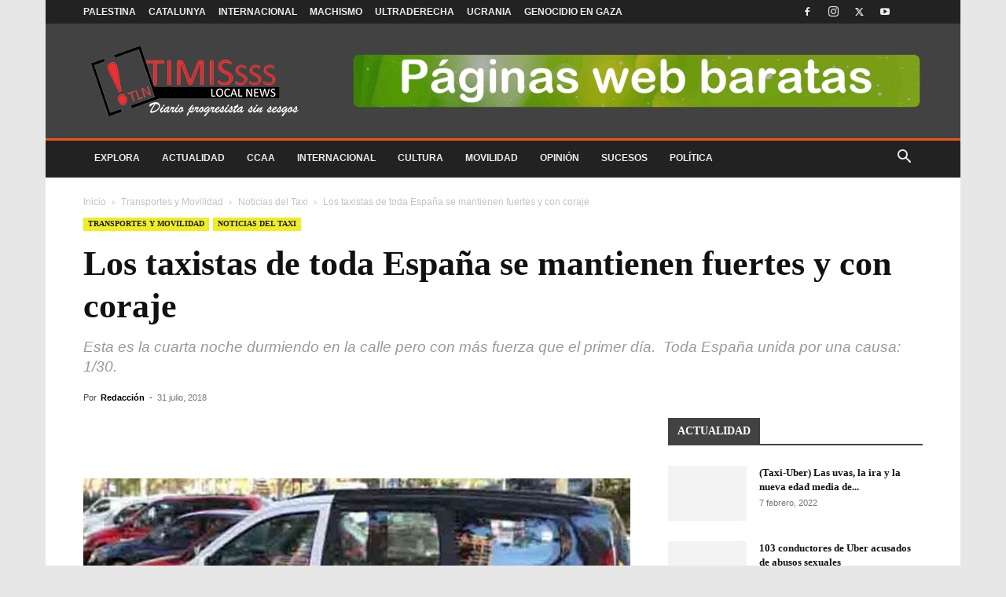

--- FILE ---
content_type: text/html; charset=UTF-8
request_url: https://timis.es/los-taxistas-de-toda-espana-se-mantienen-fuertes-y-con-coraje/
body_size: 33131
content:
<!doctype html >
<!--[if IE 8]><html class="ie8" lang="en"> <![endif]-->
<!--[if IE 9]><html class="ie9" lang="en"> <![endif]-->
<!--[if gt IE 8]><!--><html lang="es" prefix="og: https://ogp.me/ns#"> <!--<![endif]--><head><script data-no-optimize="1">var litespeed_docref=sessionStorage.getItem("litespeed_docref");litespeed_docref&&(Object.defineProperty(document,"referrer",{get:function(){return litespeed_docref}}),sessionStorage.removeItem("litespeed_docref"));</script> <title>Los taxistas de toda España se mantienen fuertes y con coraje</title><meta charset="UTF-8" /><meta name="viewport" content="width=device-width, initial-scale=1.0"><link rel="pingback" href="https://timis.es/xmlrpc.php" /><link rel="icon" type="image/png" href="https://timis.es/wp-content/uploads/2020/08/favicon-96x96-1.png"><link rel="apple-touch-icon" sizes="76x76" href="http://timis.es/wp-content/uploads/2018/04/apple-icon-76x76.png"/><link rel="apple-touch-icon" sizes="120x120" href="http://timis.es/wp-content/uploads/2018/04/apple-icon-120x120.png"/><link rel="apple-touch-icon" sizes="152x152" href="http://timis.es/wp-content/uploads/2018/04/apple-icon-152x152.png"/><link rel="apple-touch-icon" sizes="114x114" href="http://timis.es/wp-content/uploads/2018/04/apple-icon-114x114.png"/><link rel="apple-touch-icon" sizes="144x144" href="http://timis.es/wp-content/uploads/2018/04/apple-icon-144x144.png"/><meta name="description" content="En este conflicto del taxi hay una cosa clara: Los taxistas de toda España se mantienen fuertes y con coraje. Tras siete días de paro y 5 de acampada"/><meta name="robots" content="follow, index, max-snippet:-1, max-video-preview:-1, max-image-preview:large"/><link rel="canonical" href="https://timis.es/los-taxistas-de-toda-espana-se-mantienen-fuertes-y-con-coraje/" /><meta property="og:locale" content="es_ES" /><meta property="og:type" content="article" /><meta property="og:title" content="Los taxistas de toda España se mantienen fuertes y con coraje" /><meta property="og:description" content="En este conflicto del taxi hay una cosa clara: Los taxistas de toda España se mantienen fuertes y con coraje. Tras siete días de paro y 5 de acampada" /><meta property="og:url" content="https://timis.es/los-taxistas-de-toda-espana-se-mantienen-fuertes-y-con-coraje/" /><meta property="og:site_name" content="Timis Local News" /><meta property="article:publisher" content="https://www.facebook.com/timislocalnews" /><meta property="article:tag" content="Cabify" /><meta property="article:tag" content="Taxi" /><meta property="article:tag" content="Uber" /><meta property="article:section" content="Noticias del Taxi" /><meta property="og:updated_time" content="2021-06-02T17:57:58+02:00" /><meta property="og:image" content="https://timis.es/wp-content/uploads/2018/07/Los-taxistas-de-toda-Espana-se-mantienen-fuertes-y-con-coraje.jpg" /><meta property="og:image:secure_url" content="https://timis.es/wp-content/uploads/2018/07/Los-taxistas-de-toda-Espana-se-mantienen-fuertes-y-con-coraje.jpg" /><meta property="og:image:width" content="1280" /><meta property="og:image:height" content="720" /><meta property="og:image:alt" content="Los taxistas de toda España se mantienen fuertes y con coraje" /><meta property="og:image:type" content="image/jpeg" /><meta property="article:published_time" content="2018-07-31T03:40:33+02:00" /><meta property="article:modified_time" content="2020-05-08T11:07:04+02:00" /><meta name="twitter:card" content="summary_large_image" /><meta name="twitter:title" content="Los taxistas de toda España se mantienen fuertes y con coraje" /><meta name="twitter:description" content="En este conflicto del taxi hay una cosa clara: Los taxistas de toda España se mantienen fuertes y con coraje. Tras siete días de paro y 5 de acampada" /><meta name="twitter:site" content="@TimisBCN" /><meta name="twitter:creator" content="@TimisBCN" /><meta name="twitter:image" content="https://timis.es/wp-content/uploads/2018/07/Los-taxistas-de-toda-Espana-se-mantienen-fuertes-y-con-coraje.jpg" /><meta name="twitter:label1" content="Escrito por" /><meta name="twitter:data1" content="Redacción" /><meta name="twitter:label2" content="Tiempo de lectura" /><meta name="twitter:data2" content="3 minutos" /> <script type="application/ld+json" class="rank-math-schema">{"@context":"https://schema.org","@graph":[{"@type":"Organization","@id":"https://timis.es/#organization","name":"Timis Local News","url":"https://timis.es","sameAs":["https://www.facebook.com/timislocalnews","https://twitter.com/TimisBCN"],"email":"local-news@timis.es","logo":{"@type":"ImageObject","@id":"https://timis.es/#logo","url":"https://timis.es/wp-content/uploads/2018/09/logo_timis_rojo.png","contentUrl":"https://timis.es/wp-content/uploads/2018/09/logo_timis_rojo.png","caption":"Timis Local News","inLanguage":"es","width":"900","height":"900"}},{"@type":"WebSite","@id":"https://timis.es/#website","url":"https://timis.es","name":"Timis Local News","publisher":{"@id":"https://timis.es/#organization"},"inLanguage":"es"},{"@type":"ImageObject","@id":"https://timis.es/wp-content/uploads/2018/07/Los-taxistas-de-toda-Espana-se-mantienen-fuertes-y-con-coraje.jpg","url":"https://timis.es/wp-content/uploads/2018/07/Los-taxistas-de-toda-Espana-se-mantienen-fuertes-y-con-coraje.jpg","width":"1280","height":"720","caption":"Los taxistas de toda Espa\u00f1a se mantienen fuertes y con coraje","inLanguage":"es"},{"@type":"WebPage","@id":"https://timis.es/los-taxistas-de-toda-espana-se-mantienen-fuertes-y-con-coraje/#webpage","url":"https://timis.es/los-taxistas-de-toda-espana-se-mantienen-fuertes-y-con-coraje/","name":"Los taxistas de toda Espa\u00f1a se mantienen fuertes y con coraje","datePublished":"2018-07-31T03:40:33+02:00","dateModified":"2021-06-02T17:57:58+02:00","isPartOf":{"@id":"https://timis.es/#website"},"primaryImageOfPage":{"@id":"https://timis.es/wp-content/uploads/2018/07/Los-taxistas-de-toda-Espana-se-mantienen-fuertes-y-con-coraje.jpg"},"inLanguage":"es"},{"@type":"Article","datePublished":"2018-07-31T03:40:33+02:00","dateModified":"2020-05-08T11:07:04+02:00","author":{"@type":"Person","name":"Redacci\u00f3n"},"description":"En este conflicto del taxi hay una cosa clara: Los taxistas de toda Espa\u00f1a se mantienen fuertes y con coraje. Tras siete d\u00edas de paro y 5 de acampada","@id":"https://timis.es/los-taxistas-de-toda-espana-se-mantienen-fuertes-y-con-coraje/#schema-187240","isPartOf":{"@id":"https://timis.es/los-taxistas-de-toda-espana-se-mantienen-fuertes-y-con-coraje/#webpage"},"publisher":{"@id":"https://timis.es/#organization"},"image":{"@id":"https://timis.es/wp-content/uploads/2018/07/Los-taxistas-de-toda-Espana-se-mantienen-fuertes-y-con-coraje.jpg"},"inLanguage":"es"}]}</script> <link rel='dns-prefetch' href='//fonts.googleapis.com' /><link rel="alternate" type="application/rss+xml" title="Timis Local News &raquo; Feed" href="https://timis.es/feed/" /><link rel="alternate" type="application/rss+xml" title="Timis Local News &raquo; Feed de los comentarios" href="https://timis.es/comments/feed/" /><link rel="alternate" type="application/rss+xml" title="Timis Local News &raquo; Comentario Los taxistas de toda España se mantienen fuertes y con coraje del feed" href="https://timis.es/los-taxistas-de-toda-espana-se-mantienen-fuertes-y-con-coraje/feed/" /><link rel="alternate" title="oEmbed (JSON)" type="application/json+oembed" href="https://timis.es/wp-json/oembed/1.0/embed?url=https%3A%2F%2Ftimis.es%2Flos-taxistas-de-toda-espana-se-mantienen-fuertes-y-con-coraje%2F" /><link rel="alternate" title="oEmbed (XML)" type="text/xml+oembed" href="https://timis.es/wp-json/oembed/1.0/embed?url=https%3A%2F%2Ftimis.es%2Flos-taxistas-de-toda-espana-se-mantienen-fuertes-y-con-coraje%2F&#038;format=xml" /><style id="litespeed-ccss">ul{box-sizing:border-box}:root{--wp--preset--font-size--normal:16px;--wp--preset--font-size--huge:42px}:root{--wp--preset--aspect-ratio--square:1;--wp--preset--aspect-ratio--4-3:4/3;--wp--preset--aspect-ratio--3-4:3/4;--wp--preset--aspect-ratio--3-2:3/2;--wp--preset--aspect-ratio--2-3:2/3;--wp--preset--aspect-ratio--16-9:16/9;--wp--preset--aspect-ratio--9-16:9/16;--wp--preset--color--black:#000000;--wp--preset--color--cyan-bluish-gray:#abb8c3;--wp--preset--color--white:#ffffff;--wp--preset--color--pale-pink:#f78da7;--wp--preset--color--vivid-red:#cf2e2e;--wp--preset--color--luminous-vivid-orange:#ff6900;--wp--preset--color--luminous-vivid-amber:#fcb900;--wp--preset--color--light-green-cyan:#7bdcb5;--wp--preset--color--vivid-green-cyan:#00d084;--wp--preset--color--pale-cyan-blue:#8ed1fc;--wp--preset--color--vivid-cyan-blue:#0693e3;--wp--preset--color--vivid-purple:#9b51e0;--wp--preset--gradient--vivid-cyan-blue-to-vivid-purple:linear-gradient(135deg,rgba(6,147,227,1) 0%,rgb(155,81,224) 100%);--wp--preset--gradient--light-green-cyan-to-vivid-green-cyan:linear-gradient(135deg,rgb(122,220,180) 0%,rgb(0,208,130) 100%);--wp--preset--gradient--luminous-vivid-amber-to-luminous-vivid-orange:linear-gradient(135deg,rgba(252,185,0,1) 0%,rgba(255,105,0,1) 100%);--wp--preset--gradient--luminous-vivid-orange-to-vivid-red:linear-gradient(135deg,rgba(255,105,0,1) 0%,rgb(207,46,46) 100%);--wp--preset--gradient--very-light-gray-to-cyan-bluish-gray:linear-gradient(135deg,rgb(238,238,238) 0%,rgb(169,184,195) 100%);--wp--preset--gradient--cool-to-warm-spectrum:linear-gradient(135deg,rgb(74,234,220) 0%,rgb(151,120,209) 20%,rgb(207,42,186) 40%,rgb(238,44,130) 60%,rgb(251,105,98) 80%,rgb(254,248,76) 100%);--wp--preset--gradient--blush-light-purple:linear-gradient(135deg,rgb(255,206,236) 0%,rgb(152,150,240) 100%);--wp--preset--gradient--blush-bordeaux:linear-gradient(135deg,rgb(254,205,165) 0%,rgb(254,45,45) 50%,rgb(107,0,62) 100%);--wp--preset--gradient--luminous-dusk:linear-gradient(135deg,rgb(255,203,112) 0%,rgb(199,81,192) 50%,rgb(65,88,208) 100%);--wp--preset--gradient--pale-ocean:linear-gradient(135deg,rgb(255,245,203) 0%,rgb(182,227,212) 50%,rgb(51,167,181) 100%);--wp--preset--gradient--electric-grass:linear-gradient(135deg,rgb(202,248,128) 0%,rgb(113,206,126) 100%);--wp--preset--gradient--midnight:linear-gradient(135deg,rgb(2,3,129) 0%,rgb(40,116,252) 100%);--wp--preset--font-size--small:11px;--wp--preset--font-size--medium:20px;--wp--preset--font-size--large:32px;--wp--preset--font-size--x-large:42px;--wp--preset--font-size--regular:15px;--wp--preset--font-size--larger:50px;--wp--preset--spacing--20:0.44rem;--wp--preset--spacing--30:0.67rem;--wp--preset--spacing--40:1rem;--wp--preset--spacing--50:1.5rem;--wp--preset--spacing--60:2.25rem;--wp--preset--spacing--70:3.38rem;--wp--preset--spacing--80:5.06rem;--wp--preset--shadow--natural:6px 6px 9px rgba(0, 0, 0, 0.2);--wp--preset--shadow--deep:12px 12px 50px rgba(0, 0, 0, 0.4);--wp--preset--shadow--sharp:6px 6px 0px rgba(0, 0, 0, 0.2);--wp--preset--shadow--outlined:6px 6px 0px -3px rgba(255, 255, 255, 1), 6px 6px rgba(0, 0, 0, 1);--wp--preset--shadow--crisp:6px 6px 0px rgba(0, 0, 0, 1)}.clearfix{*zoom:1}.clearfix:after,.clearfix:before{display:table;content:'';line-height:0}.clearfix:after{clear:both}:root{--td_theme_color:#4db2ec;--td_grid_border_color:#ededed;--td_black:#222;--td_text_color:#111;--td_default_google_font_1:'Open Sans', 'Open Sans Regular', sans-serif;--td_default_google_font_2:'Roboto', sans-serif}.clearfix{*zoom:1}.clearfix:before,.clearfix:after{display:table;content:"";line-height:0}.clearfix:after{clear:both}html{font-family:sans-serif;-ms-text-size-adjust:100%;-webkit-text-size-adjust:100%}body{margin:0}article,header{display:block}a{background-color:#fff0}img{border:0}input{color:inherit;font:inherit;margin:0}html input[type="button"],input[type="submit"]{-webkit-appearance:button}input::-moz-focus-inner{border:0;padding:0}input{line-height:normal}*{-webkit-box-sizing:border-box;-moz-box-sizing:border-box;box-sizing:border-box}*:before,*:after{-webkit-box-sizing:border-box;-moz-box-sizing:border-box;box-sizing:border-box}img{max-width:100%;height:auto}.td-main-content-wrap{background-color:#fff}.td-page-meta{display:none}.td-container{width:1068px;margin-right:auto;margin-left:auto}.td-container:before,.td-container:after{display:table;content:'';line-height:0}.td-container:after{clear:both}.td-pb-row{*zoom:1;margin-right:-24px;margin-left:-24px;position:relative}.td-pb-row:before,.td-pb-row:after{display:table;content:''}.td-pb-row:after{clear:both}.td-pb-row [class*="td-pb-span"]{display:block;min-height:1px;float:left;padding-right:24px;padding-left:24px;position:relative}@media (min-width:1019px) and (max-width:1140px){.td-pb-row [class*="td-pb-span"]{padding-right:20px;padding-left:20px}}@media (min-width:768px) and (max-width:1018px){.td-pb-row [class*="td-pb-span"]{padding-right:14px;padding-left:14px}}@media (max-width:767px){.td-pb-row [class*="td-pb-span"]{padding-right:0;padding-left:0;float:none;width:100%}}.td-ss-main-sidebar{-webkit-backface-visibility:hidden;-webkit-perspective:1000}.td-pb-span4{width:33.33333333%}.td-pb-span8{width:66.66666667%}.td-pb-span12{width:100%}@media (min-width:1019px) and (max-width:1140px){.td-container{width:980px}.td-pb-row{margin-right:-20px;margin-left:-20px}}@media (min-width:768px) and (max-width:1018px){.td-container{width:740px}.td-pb-row{margin-right:-14px;margin-left:-14px}}@media (max-width:767px){.td-container{width:100%;padding-left:20px;padding-right:20px}.td-pb-row{width:100%;margin-left:0;margin-right:0}}.td-header-wrap{position:relative;z-index:2000}.td-header-row{*zoom:1;font-family:var(--td_default_google_font_1,'Open Sans','Open Sans Regular',sans-serif)}.td-header-row:before,.td-header-row:after{display:table;content:''}.td-header-row:after{clear:both}.td-header-row [class*="td-header-sp"]{display:block;min-height:1px;float:left;padding-right:24px;padding-left:24px}@media (min-width:1019px) and (max-width:1140px){.td-header-row [class*="td-header-sp"]{padding-right:20px;padding-left:20px}}@media (min-width:768px) and (max-width:1018px){.td-header-row [class*="td-header-sp"]{padding-right:14px;padding-left:14px}}@media (max-width:767px){.td-header-row [class*="td-header-sp"]{padding-right:0;padding-left:0;float:none;width:100%}}@media (max-width:767px){#td-header-search-button{display:none}}#td-header-search-button-mob{display:none}@media (max-width:767px){#td-header-search-button-mob{display:block}}@media (min-width:768px){.td-drop-down-search .td-search-form{margin:20px}}.td-header-wrap .td-drop-down-search{position:absolute;top:100%;right:0;visibility:hidden;opacity:0;transform:translate3d(0,20px,0);-webkit-transform:translate3d(0,20px,0);background-color:#fff;-webkit-box-shadow:0 2px 6px rgb(0 0 0 / .2);box-shadow:0 2px 6px rgb(0 0 0 / .2);border-top:0;width:342px}.td-header-wrap .td-drop-down-search .btn{position:absolute;height:32px;min-width:67px;line-height:17px;padding:7px 15px 8px;text-shadow:none;vertical-align:top;right:20px;margin:0!important}.td-header-wrap .td-drop-down-search:before{position:absolute;top:-9px;right:19px;display:block;content:'';width:0;height:0;border-style:solid;border-width:0 5.5px 6px 5.5px;border-color:#fff0 #fff0 var(--td_theme_color,#4db2ec) #fff0}.td-header-wrap .td-drop-down-search:after{position:absolute;top:-3px;display:block;content:'';right:0;left:0;margin:0 auto;width:100%;height:3px;background-color:var(--td_theme_color,#4db2ec)}.td-header-wrap #td-header-search{width:235px;height:32px;margin:0;border-right:0;line-height:17px;border-color:#eaeaea!important}@media (max-width:767px){.td-header-wrap #td-header-search{width:91%;font-size:16px}}.td-header-wrap .td-post-category{z-index:2;position:relative}.td-banner-wrap-full{position:relative}.td-header-menu-wrap-full{z-index:9998;position:relative}@media (max-width:767px){.td-header-wrap .td-header-menu-wrap-full,.td-header-wrap .td-header-menu-wrap,.td-header-wrap .td-header-main-menu{background-color:var(--td_mobile_menu_color,#222222)!important;height:54px!important}.header-search-wrap .td-icon-search{color:var(--td_mobile_icons_color,#ffffff)!important}}.td-header-wrap .td-header-menu-wrap-full{background-color:#fff}.td-header-main-menu{position:relative;z-index:999;padding-right:48px}@media (max-width:767px){.td-header-main-menu{padding-right:64px;padding-left:2px}}.sf-menu,.sf-menu ul,.sf-menu li{margin:0;list-style:none}@media (max-width:767px){.sf-menu{display:none}}.sf-menu ul{position:absolute;top:-999em;width:10em}.sf-menu>li.td-normal-menu>ul.sub-menu{left:-15px}@media (min-width:768px) and (max-width:1018px){.sf-menu>li.td-normal-menu>ul.sub-menu{left:-5px}}.sf-menu ul li{width:100%}.sf-menu li{float:left;position:relative}.sf-menu .td-menu-item>a{display:block;position:relative}.sf-menu>li>a{padding:0 14px;line-height:48px;font-size:14px;color:#000;font-weight:700;text-transform:uppercase;-webkit-backface-visibility:hidden}@media (min-width:768px) and (max-width:1018px){.sf-menu>li>a{padding:0 9px;font-size:11px}}.sf-menu>li>a:after{background-color:#fff0;content:'';width:0;height:3px;position:absolute;bottom:0;left:0;right:0;margin:0 auto;-webkit-transform:translate3d(0,0,0);transform:translate3d(0,0,0)}#td-header-menu{display:inline-block;vertical-align:top}.td-normal-menu ul{box-shadow:1px 1px 4px rgb(0 0 0 / .15)}.sf-menu .td-normal-menu ul{padding:15px 0}@media (min-width:768px) and (max-width:1018px){.sf-menu .td-normal-menu ul{padding:8px 0}}.sf-menu ul{background-color:#fff}.sf-menu ul .td-menu-item>a{padding:7px 30px;font-size:12px;line-height:20px;color:#111}@media (min-width:768px) and (max-width:1018px){.sf-menu ul .td-menu-item>a{padding:5px 16px 6px;font-size:11px}}.sf-menu .sub-menu{-webkit-backface-visibility:hidden}.header-search-wrap{position:absolute;top:0;right:0;z-index:999}.header-search-wrap .td-icon-search{display:inline-block;font-size:19px;width:48px;line-height:48px;text-align:center}@media (min-width:768px) and (max-width:1018px){.header-search-wrap .td-icon-search{font-size:15px}}@media (max-width:767px){.header-search-wrap .td-icon-search{height:54px;width:54px;line-height:54px;font-size:22px;margin-right:2px}}#td-outer-wrap{overflow:hidden}@media (max-width:767px){#td-outer-wrap{margin:auto;width:100%;-webkit-transform-origin:50% 200px 0;transform-origin:50% 200px 0}}#td-top-mobile-toggle{display:none}@media (max-width:767px){#td-top-mobile-toggle{display:inline-block;position:relative}}#td-top-mobile-toggle a{display:inline-block}#td-top-mobile-toggle i{font-size:27px;width:64px;line-height:54px;height:54px;display:inline-block;padding-top:1px;color:var(--td_mobile_icons_color,#ffffff)}.td-menu-background{background-repeat:var(--td_mobile_background_repeat,no-repeat);background-size:var(--td_mobile_background_size,cover);background-position:var(--td_mobile_background_size,center top);position:fixed;top:0;display:block;width:100%;height:113%;z-index:9999;visibility:hidden;transform:translate3d(-100%,0,0);-webkit-transform:translate3d(-100%,0,0)}.td-menu-background:before{content:'';width:100%;height:100%;position:absolute;top:0;left:0;opacity:.98;background:#313b45;background:-webkit-gradient(left top,left bottom,color-stop(0%,var(--td_mobile_gradient_one_mob,#313b45)),color-stop(100%,var(--td_mobile_gradient_two_mob,#3393b8)));background:linear-gradient(to bottom,var(--td_mobile_gradient_one_mob,#313b45) 0%,var(--td_mobile_gradient_two_mob,#3393b8) 100%);filter:progid:DXImageTransform.Microsoft.gradient(startColorstr='var(--td_mobile_gradient_one_mob, #313b45)',endColorstr='var(--td_mobile_gradient_two_mob, #3393b8)',GradientType=0)}#td-mobile-nav{padding:0;position:fixed;width:100%;height:calc(100% + 1px);top:0;z-index:9999;visibility:hidden;transform:translate3d(-99%,0,0);-webkit-transform:translate3d(-99%,0,0);left:-1%;font-family:-apple-system,".SFNSText-Regular","San Francisco","Roboto","Segoe UI","Helvetica Neue","Lucida Grande",sans-serif}#td-mobile-nav{height:1px;overflow:hidden}#td-mobile-nav .td-menu-socials{padding:0 65px 0 20px;overflow:hidden;height:60px}#td-mobile-nav .td-social-icon-wrap{margin:20px 5px 0 0;display:inline-block}#td-mobile-nav .td-social-icon-wrap i{border:none;background-color:#fff0;font-size:14px;width:40px;height:40px;line-height:38px;color:var(--td_mobile_text_color,#ffffff);vertical-align:middle}#td-mobile-nav .td-social-icon-wrap .td-icon-instagram{font-size:16px}.td-mobile-close{position:absolute;right:1px;top:0;z-index:1000}.td-mobile-close .td-icon-close-mobile{height:70px;width:70px;line-height:70px;font-size:21px;color:var(--td_mobile_text_color,#ffffff);top:4px;position:relative}.td-mobile-content{padding:20px 20px 0}.td-mobile-container{padding-bottom:20px;position:relative}.td-mobile-content ul{list-style:none;margin:0;padding:0}.td-mobile-content li{float:none;margin-left:0;-webkit-touch-callout:none}.td-mobile-content li a{display:block;line-height:21px;font-size:21px;color:var(--td_mobile_text_color,#ffffff);margin-left:0;padding:12px 30px 12px 12px;font-weight:700}.td-mobile-content .td-icon-menu-right{display:none;position:absolute;top:10px;right:-4px;z-index:1000;font-size:14px;padding:6px 12px;float:right;color:var(--td_mobile_text_color,#ffffff);-webkit-transform-origin:50% 48% 0;transform-origin:50% 48% 0;transform:rotate(-90deg);-webkit-transform:rotate(-90deg)}.td-mobile-content .td-icon-menu-right:before{content:'\e83d'}.td-mobile-content .sub-menu{max-height:0;overflow:hidden;opacity:0}.td-mobile-content .sub-menu a{padding:9px 26px 9px 36px!important;line-height:19px;font-size:16px;font-weight:400}.td-mobile-content .menu-item-has-children a{width:100%;z-index:1}.td-mobile-container{opacity:1}.td-search-wrap-mob{padding:0;position:absolute;width:100%;height:auto;top:0;text-align:center;z-index:9999;visibility:hidden;color:var(--td_mobile_text_color,#ffffff);font-family:-apple-system,".SFNSText-Regular","San Francisco","Roboto","Segoe UI","Helvetica Neue","Lucida Grande",sans-serif}.td-search-wrap-mob .td-drop-down-search{opacity:0;visibility:hidden;-webkit-backface-visibility:hidden;position:relative}.td-search-wrap-mob #td-header-search-mob{color:var(--td_mobile_text_color,#ffffff);font-weight:700;font-size:26px;height:40px;line-height:36px;border:0;background:#fff0;outline:0;margin:8px 0;padding:0;text-align:center}.td-search-wrap-mob .td-search-input{margin:0 5%;position:relative}.td-search-wrap-mob .td-search-input span{opacity:.8;font-size:12px}.td-search-wrap-mob .td-search-input:before,.td-search-wrap-mob .td-search-input:after{content:'';position:absolute;display:block;width:100%;height:1px;background-color:var(--td_mobile_text_color,#ffffff);bottom:0;left:0;opacity:.2}.td-search-wrap-mob .td-search-input:after{opacity:.8;transform:scaleX(0);-webkit-transform:scaleX(0)}.td-search-wrap-mob .td-search-form{margin-bottom:30px}.td-search-background{background-repeat:no-repeat;background-size:cover;background-position:center top;position:fixed;top:0;display:block;width:100%;height:113%;z-index:9999;transform:translate3d(100%,0,0);-webkit-transform:translate3d(100%,0,0);visibility:hidden}.td-search-background:before{content:'';width:100%;height:100%;position:absolute;top:0;left:0;opacity:.98;background:#313b45;background:-webkit-gradient(left top,left bottom,color-stop(0%,var(--td_mobile_gradient_one_mob,#313b45)),color-stop(100%,var(--td_mobile_gradient_two_mob,#3393b8)));background:linear-gradient(to bottom,var(--td_mobile_gradient_one_mob,#313b45) 0%,var(--td_mobile_gradient_two_mob,#3393b8) 100%);filter:progid:DXImageTransform.Microsoft.gradient(startColorstr='var(--td_mobile_gradient_one_mob, #313b45)',endColorstr='var(--td_mobile_gradient_two_mob, #3393b8)',GradientType=0)}.td-search-close{text-align:right;z-index:1000}.td-search-close .td-icon-close-mobile{height:70px;width:70px;line-height:70px;font-size:21px;color:var(--td_mobile_text_color,#ffffff);position:relative;top:4px;right:0}.td-login-inputs{position:relative}body{font-family:Verdana,BlinkMacSystemFont,-apple-system,"Segoe UI",Roboto,Oxygen,Ubuntu,Cantarell,"Open Sans","Helvetica Neue",sans-serif;font-size:14px;line-height:21px}a{color:var(--td_theme_color,#4db2ec);text-decoration:none}ul{padding:0}ul li{line-height:24px;margin-left:21px}h1,h3{font-family:var(--td_default_google_font_2,'Roboto',sans-serif);color:var(--td_text_color,#111111);font-weight:400;margin:6px 0}h3>a{color:var(--td_text_color,#111111)}h1{font-size:32px;line-height:40px;margin-top:33px;margin-bottom:23px}h3{font-size:22px;line-height:30px;margin-top:27px;margin-bottom:17px}input[type=submit]{font-family:var(--td_default_google_font_2,'Roboto',sans-serif);font-size:13px;background-color:var(--td_black,#222222);border-radius:0;color:#fff;border:none;padding:8px 15px;font-weight:500}input[type=text]{font-size:12px;line-height:21px;color:#444;border:1px solid #e1e1e1;width:100%;max-width:100%;height:34px;padding:3px 9px}@media (max-width:767px){input[type=text]{font-size:16px}}input[type=password]{width:100%;position:relative;top:0;display:inline-table;vertical-align:middle;font-size:12px;line-height:21px;color:#444;border:1px solid #ccc;max-width:100%;height:34px;padding:3px 9px;margin-bottom:10px}@media (max-width:767px){input[type=password]{font-size:16px}}.tagdiv-type{font-size:15px;line-height:1.74;color:#222}.tagdiv-type img{margin-bottom:21px}.entry-title{word-wrap:break-word}.td-module-thumb{position:relative;margin-bottom:13px}.td-module-thumb .entry-thumb{display:block}.td-module-meta-info{font-family:var(--td_default_google_font_1,'Open Sans','Open Sans Regular',sans-serif);font-size:11px;margin-bottom:7px;line-height:1;min-height:17px}.td-post-author-name{font-weight:700;display:inline-block;position:relative;top:2px}.td-post-author-name a{color:#000}.td-post-author-name div{display:inline;margin-right:2px}.td-post-date{color:#767676;display:inline-block;position:relative;top:2px}.td-post-category{font-family:var(--td_default_google_font_1,'Open Sans','Open Sans Regular',sans-serif);font-size:10px;font-weight:600;line-height:1;background-color:var(--td_black,#222222);color:#fff;margin-right:5px;padding:3px 6px 4px;display:block;vertical-align:top}.td-module-image{position:relative}.td-module-image .td-post-category{position:absolute;bottom:0}.td-main-content-wrap{padding-bottom:40px}@media (max-width:767px){.td-main-content-wrap{padding-bottom:26px}}.td-ss-main-sidebar{perspective:unset!important}.td-crumb-container{min-height:35px;margin-bottom:9px;padding-top:21px}@media (min-width:768px) and (max-width:1018px){.td-crumb-container{padding-top:16px}}@media (max-width:767px){.td-crumb-container{padding-top:11px}}@media (max-width:767px){.single-post .td-bred-no-url-last{display:none}}.entry-crumbs{font-family:var(--td_default_google_font_1,'Open Sans','Open Sans Regular',sans-serif);font-size:12px;color:#c3c3c3;line-height:18px;padding-top:1px;padding-bottom:2px}.entry-crumbs a{color:#c3c3c3}.entry-crumbs .td-bread-sep{font-size:8px;margin:0 5px}.td-category{list-style:none;font-family:var(--td_default_google_font_1,'Open Sans','Open Sans Regular',sans-serif);font-size:10px;margin-top:0;margin-bottom:10px;line-height:1}.td-category li{display:inline-block;margin:0 5px 5px 0;line-height:1}.td-category a{color:#fff;background-color:var(--td_black,#222222);padding:3px 6px 4px 6px;white-space:nowrap;display:inline-block}@media (max-width:767px){.single .td-category{margin-bottom:0}}.post{background-color:var(--td_container_transparent,#ffffff)}.post header .entry-title{margin-top:0;margin-bottom:7px;word-wrap:break-word;font-size:41px;line-height:50px}@media (max-width:1018px){.post header .entry-title{font-size:32px;line-height:36px}}@media (max-width:767px){.post header .entry-title{margin-top:3px;margin-bottom:9px}}header .td-module-meta-info{margin-bottom:16px}header .td-post-author-name{font-weight:400;color:#444;float:left}header .td-post-author-name a{font-weight:700;margin-right:3px}header .td-post-date{margin-left:4px;color:#767676;float:left}.td-post-featured-image{position:relative}.td-post-featured-image img{display:block;margin-bottom:26px;width:100%}.td-post-content{margin-top:21px;padding-bottom:16px}@media (max-width:767px){.td-post-content{margin-top:16px}}.td-post-content img{display:block}[class^="td-icon-"]:before,[class*=" td-icon-"]:before{font-family:'newspaper';speak:none;font-style:normal;font-weight:400;font-variant:normal;text-transform:none;line-height:1;text-align:center;-webkit-font-smoothing:antialiased;-moz-osx-font-smoothing:grayscale}[class*="td-icon-"]{line-height:1;text-align:center;display:inline-block}.td-icon-right:before{content:'\e803'}.td-icon-search:before{content:'\e80a'}.td-icon-menu-left:before{content:'\e80c'}.td-icon-menu-right:before{content:'\e80d'}.td-icon-mail:before{content:'\e810'}.td-icon-facebook:before{content:'\e818'}.td-icon-instagram:before{content:'\e81d'}.td-icon-twitter:before{content:'\e831'}.td-icon-youtube:before{content:'\e836'}.td-icon-mobile:before{content:'\e83e'}.td-icon-whatsapp:before{content:'\f232'}.td-icon-close-mobile:before{content:'\e900'}.td-icon-modal-back:before{content:'\e901'}.td-icon-telegram:before{content:'\f2c6'}.td-icon-plus:before{content:'\ea0a'}.clearfix{*zoom:1}.clearfix:before,.clearfix:after{display:table;content:"";line-height:0}.clearfix:after{clear:both}.td_block_wrap{margin-bottom:48px;position:relative;clear:both}@media (max-width:767px){.td_block_wrap{margin-bottom:32px}}.td_block_wrap .td-next-prev-wrap{margin-top:20px}@media (max-width:767px){.td_block_wrap .td-next-prev-wrap{margin-bottom:0}}.td_with_ajax_pagination{transform:translate3d(0,0,0);-webkit-transform:translate3d(0,0,0);overflow:hidden}.td-next-prev-wrap{position:relative;clear:both}.td-next-prev-wrap a{display:inline-block;margin-right:7px;width:25px;height:25px;border:1px solid #dcdcdc;line-height:24px;text-align:center;vertical-align:middle;font-size:7px;color:#b7b7b7}.td-next-prev-wrap .ajax-page-disabled{opacity:.5}.td-next-prev-wrap .td-ajax-next-page{padding-left:2px}.td-next-prev-wrap .td-ajax-prev-page{padding-right:1px}@-moz-document url-prefix(){.td-next-prev-wrap a{line-height:23px}}.mfp-hide{display:none!important}.white-popup-block{position:relative;margin:0 auto;max-width:500px;min-height:500px;font-family:var(--td_default_google_font_1,'Open Sans','Open Sans Regular',sans-serif);text-align:center;color:#fff;vertical-align:top;-webkit-box-shadow:0 0 20px 0 rgb(0 0 0 / .2);box-shadow:0 0 20px 0 rgb(0 0 0 / .2);padding:0 0 24px;overflow:hidden}.white-popup-block:after{content:'';width:100%;height:100%;position:absolute;top:0;left:0;display:block;background:var(--td_login_gradient_one,rgb(0 69 130 / .8));background:-webkit-gradient(left bottom,right top,color-stop(0%,var(--td_login_gradient_one,rgb(0 69 130 / .8))),color-stop(100%,var(--td_login_gradient_two,rgb(38 134 146 / .8))));background:linear-gradient(45deg,var(--td_login_gradient_one,rgb(0 69 130 / .8)) 0%,var(--td_login_gradient_two,rgb(38 134 146 / .8)) 100%);filter:progid:DXImageTransform.Microsoft.gradient(startColorstr='#2a80cb',endColorstr='#42bdcd',GradientType=1);z-index:-2}.white-popup-block:before{content:'';width:100%;height:100%;position:absolute;top:0;left:0;display:block;background-repeat:var(--td_login_background_repeat,no-repeat);background-size:var(--td_login_background_size,cover);background-position:var(--td_login_background_position,top);opacity:var(--td_login_background_opacity,1);z-index:-3}#login_pass{display:none!important}.td-a-rec img{display:block}.td-header-rec-wrap{position:relative;min-height:90px}@media (min-width:768px) and (max-width:1018px){.td-header-rec-wrap{min-height:60px}}@media (max-width:767px){.td-header-rec-wrap{margin-left:auto;margin-right:auto;display:table;min-height:0!important}}.td-header-sp-recs{padding:0!important;width:728px;position:relative;min-height:0!important}@media (min-width:768px) and (max-width:1018px){.td-header-sp-recs{width:470px}}@media (max-width:767px){.td-header-sp-recs{width:100%}}.td-header-sp-recs img{position:absolute;margin:auto;top:0;bottom:0;left:0;right:0}@media (max-width:767px){.td-header-sp-recs img{position:relative;display:table;margin:10px auto;width:100%}}.td-a-rec-id-sidebar img{width:100%}.td-a-rec-id-sidebar>div{margin-bottom:48px}.td-all-devices{display:table;margin-left:auto;margin-right:auto}.td-all-devices img{display:block}.td-container-wrap{background-color:var(--td_container_transparent,#ffffff);margin-left:auto;margin-right:auto}.td-boxed-layout .td-container-wrap{width:1164px}@media (max-width:1180px){.td-boxed-layout .td-container-wrap{width:100%}}.wpb_button{display:inline-block;font-family:var(--td_default_google_font_1,'Open Sans','Open Sans Regular',sans-serif);font-weight:600;line-height:24px;text-shadow:none;border:none;border-radius:0;margin-bottom:21px}body.td-animation-stack-type0 .td-animation-stack .entry-thumb,body.td-animation-stack-type0 .post img:not(.woocommerce-product-gallery img):not(.rs-pzimg){opacity:0}.clearfix{*zoom:1}.clearfix:before,.clearfix:after{display:table;content:"";line-height:0}.clearfix:after{clear:both}html{font-family:sans-serif;-ms-text-size-adjust:100%;-webkit-text-size-adjust:100%}body{margin:0}article,header{display:block}a{background-color:#fff0}h1{font-size:2em;margin:.67em 0}img{border:0}input{color:inherit;font:inherit;margin:0}html input[type="button"],input[type="submit"]{-webkit-appearance:button}input::-moz-focus-inner{border:0;padding:0}input{line-height:normal}.td-header-sp-logo img{margin:auto;position:absolute;top:0;bottom:0;left:0;right:0}.td-main-menu-logo{display:none;float:left;margin-right:10px;height:48px}@media (max-width:767px){.td-main-menu-logo{display:block;margin-right:0;height:0}}.td-main-menu-logo a{line-height:48px}.td-main-menu-logo img{padding:3px 0;position:relative;vertical-align:middle;max-height:48px;width:auto}@media (max-width:767px){.td-main-menu-logo img{margin:auto;bottom:0;top:0;left:0;right:0;position:absolute;padding:0}}@media (max-width:1140px){.td-main-menu-logo img{max-width:180px}}.td-visual-hidden{border:0;width:1px;height:1px;margin:-1px;overflow:hidden;padding:0;position:absolute}.td-logo-in-header .td-sticky-mobile.td-mobile-logo{display:block}.td-logo-in-header .td-sticky-mobile.td-header-logo{display:none}.td-boxed-layout #td-outer-wrap{z-index:1}.td-header-top-menu-full{position:relative;z-index:9999}@media (max-width:767px){.td-header-top-menu-full{display:none}}.td-header-style-3 .td-header-menu-wrap-full{background-color:transparent!important}.td-header-style-3 .td-header-top-menu-full{background-color:#111}.td-header-style-3 .td-header-sp-logo{width:284px;position:relative;height:90px;margin:28px}@media (min-width:1019px) and (max-width:1140px){.td-header-style-3 .td-header-sp-logo{width:224px;margin-left:0}}@media (min-width:768px) and (max-width:1018px){.td-header-style-3 .td-header-sp-logo{width:214px;height:60px;margin:14px 28px 0 28px}}@media (max-width:767px){.td-header-style-3 .td-header-sp-logo{display:none}}.td-header-style-3 .td-header-sp-logo img{width:auto;max-height:90px}@media (min-width:768px) and (max-width:1018px){.td-header-style-3 .td-header-sp-logo img{max-height:60px}}.td-header-style-3 .td-header-sp-recs{margin:28px 0}@media (min-width:768px) and (max-width:1018px){.td-header-style-3 .td-header-sp-recs{margin:14px 0}}@media (max-width:767px){.td-header-style-3 .td-header-sp-recs{margin:0}}@media (min-width:768px){.td-header-style-3 .td-header-sp-recs .td-a-rec-id-header>div{margin:auto}}.td-header-style-3 .header-search-wrap .td-icon-search{color:#fff}.td-header-style-3 .td-header-main-menu{background-color:#151515}@media (max-width:767px){.td-header-style-3 .td-header-main-menu{padding-left:2px}}.td-header-style-3 .sf-menu>li>a{color:#fff}.td-header-style-3 .sf-menu>li>a:after{display:none}.td-boxed-layout .td-header-style-3 .td-header-menu-wrap{background-color:#151515!important}.td-mega-menu{position:static!important}.td-mega-menu ul.sub-menu{position:absolute;width:1114px!important;height:auto;left:50%!important;transform:translateX(-50%);-webkit-transform:translateX(-50%);display:none;border:1px solid #eaeaea;box-shadow:0 2px 6px rgb(0 0 0 / .1)}@media (min-width:1019px) and (max-width:1140px){.td-mega-menu ul.sub-menu{width:1024px!important}}@media (min-width:768px) and (max-width:1018px){.td-mega-menu ul.sub-menu{width:786px!important}}.td-mega-menu .td_block_mega_menu .td-next-prev-wrap{margin:0 0 22px 22px}.td_block_mega_menu{display:table;width:100%;margin-bottom:0!important}.td_mega_menu_sub_cats{width:218px;max-width:218px;text-align:right;display:table-cell;height:100%;vertical-align:top;padding-top:22px;background-color:#fafafa;position:relative}@media (min-width:1019px) and (max-width:1140px){.td_mega_menu_sub_cats{width:200px;max-width:200px}}@media (min-width:768px) and (max-width:1018px){.td_mega_menu_sub_cats{width:152px;max-width:152px}}.td_mega_menu_sub_cats:after{content:"";width:1px;height:100%;position:absolute;top:0;right:0;background-color:#eaeaea}.td_mega_menu_sub_cats a{display:block;font-size:13px;font-weight:600;color:#333;padding:5px 22px;position:relative;vertical-align:middle;border-top:1px solid #fff0;border-bottom:1px solid #fff0}@media (min-width:1019px) and (max-width:1140px){.td_mega_menu_sub_cats a{padding:4px 22px}}@media (min-width:768px) and (max-width:1018px){.td_mega_menu_sub_cats a{font-size:11px;padding:3px 22px}}.td_mega_menu_sub_cats .cur-sub-cat{background-color:#fff;color:var(--td_theme_color,#4db2ec);border-top:1px solid #eaeaea;border-bottom:1px solid #eaeaea}.td_mega_menu_sub_cats .cur-sub-cat:before{content:'';width:1px;height:100%;position:absolute;top:0;right:0;background-color:#fff;z-index:1}.block-mega-child-cats{overflow-x:hidden;overflow-y:auto;max-height:252px;-webkit-overflow-scrolling:touch}@media (min-width:1019px) and (max-width:1140px){.block-mega-child-cats{max-height:238px}}@media (min-width:768px) and (max-width:1018px){.block-mega-child-cats{max-height:224px}}.td-mega-row{display:table-cell;padding:22px 0 10px 0}@media (min-width:768px) and (max-width:1018px){.td-mega-row{padding-bottom:6px}}.td-mega-span{width:196px;min-height:202px;float:left;margin-left:22px}@media (min-width:1019px) and (max-width:1140px){.td-mega-span{width:178px;min-height:189px}}@media (min-width:768px) and (max-width:1018px){.td-mega-span{width:130px;min-height:176px}}.td-mega-span .td-module-thumb{position:relative;margin-bottom:0}.td-mega-span .entry-thumb{min-height:135px}@media (min-width:1019px) and (max-width:1140px){.td-mega-span .entry-thumb{min-height:122px}}@media (min-width:768px) and (max-width:1018px){.td-mega-span .entry-thumb{min-height:89px}}.td-mega-span h3{font-family:var(--td_default_google_font_2,'Roboto',sans-serif);font-weight:500;font-size:13px;margin:7px 0 0;line-height:18px}@media (min-width:768px) and (max-width:1018px){.td-mega-span h3{font-size:12px;line-height:16px}}.td-mega-span h3 a{color:#333;display:block}.td-header-top-menu{color:#fff;font-size:11px}.td-header-top-menu a{color:#fff}@media (min-width:1019px) and (max-width:1140px){.td-header-top-menu{overflow:visible}}.td-header-sp-top-menu{line-height:28px;padding:0!important;z-index:1000;float:left}@media (max-width:767px){.td-header-sp-top-menu{display:none!important}}.td-header-sp-top-widget{position:relative;line-height:28px;text-align:right;padding-left:0!important;padding-right:0!important}.td-header-sp-top-widget .td-social-icon-wrap .td-icon-font{vertical-align:middle}@media (max-width:767px){.td-header-sp-top-widget{width:100%;text-align:center}}.menu-top-container{display:inline-block;margin-right:16px}.top-header-menu{list-style:none;margin:0;display:inline-block}.top-header-menu li{display:inline-block;position:relative;margin-left:0}.top-header-menu li a{margin-right:16px;line-height:1}.top-header-menu>li{line-height:28px}.td-social-icon-wrap>a{display:inline-block}.td-social-icon-wrap .td-icon-font{font-size:12px;width:30px;height:24px;line-height:24px}.td-social-icon-wrap .td-icon-instagram{font-size:15px}@media (max-width:767px){.td-social-icon-wrap{margin:0 3px}}.top-bar-style-1 .td-header-sp-top-widget{float:right}.td-post-template-2 .td-post-content{margin-top:0}.td-post-template-2 .td-post-header .entry-title{font-size:44px;line-height:54px;margin-bottom:5px}@media (max-width:767px){.td-post-template-2 .td-post-header .entry-title{margin-bottom:9px}}@media (max-width:1018px){.td-post-template-2 .td-post-header header .entry-title{font-size:32px;line-height:36px}}.td-post-template-2 .td-post-title .td-post-date{margin-right:22px}.td-post-template-2 .td-post-featured-image img{width:auto}.td-pulldown-filter-list{display:none}.td-local-news .td-header-style-3 .td-header-menu-wrap:before{content:'';width:100%;height:3px;background-color:#f4511e;position:absolute;top:0;left:0;z-index:9999}@media (max-width:767px){.td-local-news .td-header-style-3 .td-header-menu-wrap:before{display:none}}.td-local-news .td-header-style-3 .td-header-sp-logo{padding:0;margin:28px 56px 28px 0}@media (min-width:1019px) and (max-width:1140px){.td-local-news .td-header-style-3 .td-header-sp-logo{margin-right:28px}}@media (min-width:768px) and (max-width:1018px){.td-local-news .td-header-style-3 .td-header-sp-logo{margin:14px 56px 14px 0}}:root{--accent-color:#fff}ul.sf-menu>.menu-item>a{font-size:12px;line-height:50px;font-weight:700}.sf-menu ul .menu-item a{font-family:"Open Sans";font-weight:700}:root{--td_excl_label:'EXCLUSIVO';--td_theme_color:#f4511e;--td_slider_text:rgba(244,81,30,0.7);--td_header_color:#424242;--td_mobile_gradient_one_mob:rgba(0,0,0,0.7);--td_mobile_gradient_two_mob:rgba(0,30,66,0.7);--td_mobile_text_active_color:#cc3333}.td_mega_menu_sub_cats .cur-sub-cat{color:#f4511e}.td-header-wrap .td-header-top-menu-full{background-color:#222}.td-header-wrap .td-header-top-menu-full .td-header-top-menu,.td-header-wrap .td-header-top-menu-full{border-bottom:none}.td-header-top-menu,.td-header-top-menu a,.td-header-wrap .td-header-top-menu-full .td-header-top-menu,.td-header-wrap .td-header-top-menu-full a{color:#ededed}.td-header-wrap .td-header-sp-top-widget .td-icon-font{color:#ededed}.td-header-wrap .td-header-menu-wrap-full,.td-header-style-3 .td-header-main-menu{background-color:#222}.td-boxed-layout .td-header-style-3 .td-header-menu-wrap{background-color:#222222!important}.header-search-wrap .td-drop-down-search:before{border-color:#fff0 #fff0 #424242 #fff0}.td_mega_menu_sub_cats .cur-sub-cat{color:#424242}.td-header-wrap .td-header-menu-wrap .sf-menu>li>a,.td-header-wrap .header-search-wrap #td-header-search-button .td-icon-search{color:#ededed}ul.sf-menu>.td-menu-item>a{font-size:12px;line-height:50px;font-weight:700}.sf-menu ul .td-menu-item a{font-family:"Open Sans";font-weight:700}.td-theme-wrap .sf-menu .td_mega_menu_sub_cats .cur-sub-cat{color:#f4511e}.td-banner-wrap-full{background-color:#424242}.td-module-image .td-post-category{font-size:11px;line-height:11px;font-weight:400;text-transform:uppercase}.top-header-menu>li>a{font-size:12px;line-height:30px;font-weight:700;text-transform:uppercase}.td_mod_mega_menu .item-details a{font-family:"Open Sans";font-size:13px;line-height:18px;font-weight:700;text-transform:uppercase}.td_mega_menu_sub_cats .block-mega-child-cats a{font-family:"Open Sans";font-weight:700;text-transform:uppercase}.top-header-menu>li,.td-header-sp-top-menu,#td-outer-wrap .td-header-sp-top-widget .td-social-icon-wrap{line-height:30px}.post .td-post-header .entry-title{font-family:"Open Sans"}.td-post-template-2 .td-post-header .entry-title{font-weight:700}.td-post-content{font-family:"Open Sans";font-size:17px;line-height:31px}.post .td-category a{font-family:"Open Sans";font-weight:700;text-transform:uppercase}input[type="submit"]{font-family:"Open Sans";font-weight:700;text-transform:uppercase}@media (min-width:768px){.td-header-wrap .header-search-wrap #td-header-search-button .td-icon-search{line-height:50px}}body{background-color:#e7e7e7}ul.sf-menu>.menu-item>a{font-size:12px;line-height:50px;font-weight:700}.sf-menu ul .menu-item a{font-family:"Open Sans";font-weight:700}:root{--td_excl_label:'EXCLUSIVO';--td_theme_color:#f4511e;--td_slider_text:rgba(244,81,30,0.7);--td_header_color:#424242;--td_mobile_gradient_one_mob:rgba(0,0,0,0.7);--td_mobile_gradient_two_mob:rgba(0,30,66,0.7);--td_mobile_text_active_color:#cc3333}.td_mega_menu_sub_cats .cur-sub-cat{color:#f4511e}.td-header-wrap .td-header-top-menu-full{background-color:#222}.td-header-wrap .td-header-top-menu-full .td-header-top-menu,.td-header-wrap .td-header-top-menu-full{border-bottom:none}.td-header-top-menu,.td-header-top-menu a,.td-header-wrap .td-header-top-menu-full .td-header-top-menu,.td-header-wrap .td-header-top-menu-full a{color:#ededed}.td-header-wrap .td-header-sp-top-widget .td-icon-font{color:#ededed}.td-header-wrap .td-header-menu-wrap-full,.td-header-style-3 .td-header-main-menu{background-color:#222}.td-boxed-layout .td-header-style-3 .td-header-menu-wrap{background-color:#222222!important}.header-search-wrap .td-drop-down-search:before{border-color:#fff0 #fff0 #424242 #fff0}.td_mega_menu_sub_cats .cur-sub-cat{color:#424242}.td-header-wrap .td-header-menu-wrap .sf-menu>li>a,.td-header-wrap .header-search-wrap #td-header-search-button .td-icon-search{color:#ededed}ul.sf-menu>.td-menu-item>a{font-size:12px;line-height:50px;font-weight:700}.sf-menu ul .td-menu-item a{font-family:"Open Sans";font-weight:700}.td-theme-wrap .sf-menu .td_mega_menu_sub_cats .cur-sub-cat{color:#f4511e}.td-banner-wrap-full{background-color:#424242}.td-module-image .td-post-category{font-size:11px;line-height:11px;font-weight:400;text-transform:uppercase}.top-header-menu>li>a{font-size:12px;line-height:30px;font-weight:700;text-transform:uppercase}.td_mod_mega_menu .item-details a{font-family:"Open Sans";font-size:13px;line-height:18px;font-weight:700;text-transform:uppercase}.td_mega_menu_sub_cats .block-mega-child-cats a{font-family:"Open Sans";font-weight:700;text-transform:uppercase}.top-header-menu>li,.td-header-sp-top-menu,#td-outer-wrap .td-header-sp-top-widget .td-social-icon-wrap{line-height:30px}.post .td-post-header .entry-title{font-family:"Open Sans"}.td-post-template-2 .td-post-header .entry-title{font-weight:700}.td-post-content{font-family:"Open Sans";font-size:17px;line-height:31px}.post .td-category a{font-family:"Open Sans";font-weight:700;text-transform:uppercase}input[type="submit"]{font-family:"Open Sans";font-weight:700;text-transform:uppercase}@media (min-width:768px){.td-header-wrap .header-search-wrap #td-header-search-button .td-icon-search{line-height:50px}}.td-local-news .td-header-style-3 .td-header-menu-wrap:before{background-color:#f4511e}.tdi_1.td-a-rec{text-align:center}.td-post-sharing{margin-left:-3px;margin-right:-3px;font-family:var(--td_default_google_font_1,'Open Sans','Open Sans Regular',sans-serif);z-index:2;white-space:nowrap;opacity:0}.td-post-sharing-top{margin-bottom:30px}@media (max-width:767px){.td-post-sharing-top{margin-bottom:20px}}.td-post-sharing-visible,.td-social-sharing-hidden{display:inline-block}.td-social-sharing-hidden ul{display:none}.td-social-network,.td-social-handler{position:relative;display:inline-block;margin:0 3px 7px;height:40px;min-width:40px;font-size:11px;text-align:center;vertical-align:middle}.td-ps-notext .td-social-network .td-social-but-icon,.td-ps-notext .td-social-handler .td-social-but-icon{border-top-right-radius:2px;border-bottom-right-radius:2px}.td-social-network{color:#000;overflow:hidden}.td-social-network .td-social-but-icon{border-top-left-radius:2px;border-bottom-left-radius:2px}.td-social-network .td-social-but-text{border-top-right-radius:2px;border-bottom-right-radius:2px}.td-social-handler{color:#444;border:1px solid #e9e9e9;border-radius:2px}.td-social-but-text,.td-social-but-icon{display:inline-block;position:relative}.td-social-but-icon{padding-left:13px;padding-right:13px;line-height:40px;z-index:1}.td-social-but-icon i{position:relative;top:-1px;vertical-align:middle}.td-social-but-text{margin-left:-6px;padding-left:12px;padding-right:17px;line-height:40px}.td-social-but-text:before{content:'';position:absolute;top:12px;left:0;width:1px;height:16px;background-color:#fff;opacity:.2;z-index:1}.td-social-handler i,.td-social-facebook i{font-size:14px}.td-social-telegram i{font-size:16px}.td-social-mail i{font-size:15px}.td-social-twitter .td-icon-twitter{font-size:14px}.td-social-whatsapp .td-icon-whatsapp{font-size:18px}.td-social-telegram .td-social-but-icon{padding-right:12px}.td-social-telegram .td-icon-telegram{left:-1px}.td-social-expand-tabs i{top:-2px;left:-1px;font-size:16px}.td-ps-bg .td-social-network{color:#fff}.td-ps-bg .td-social-facebook .td-social-but-icon,.td-ps-bg .td-social-facebook .td-social-but-text{background-color:#516eab}.td-ps-bg .td-social-twitter .td-social-but-icon,.td-ps-bg .td-social-twitter .td-social-but-text{background-color:#29c5f6}.td-ps-bg .td-social-whatsapp .td-social-but-icon,.td-ps-bg .td-social-whatsapp .td-social-but-text{background-color:#7bbf6a}.td-ps-bg .td-social-mail .td-social-but-icon,.td-ps-bg .td-social-mail .td-social-but-text{background-color:#000}.td-ps-bg .td-social-telegram .td-social-but-icon,.td-ps-bg .td-social-telegram .td-social-but-text{background-color:#179cde}.td-ps-border .td-social-network .td-social-but-text{line-height:38px;border-width:1px;border-style:solid}.td-ps-border .td-social-network .td-social-but-text{border-left-width:0}.td-ps-border .td-social-network .td-social-but-text:before{background-color:#000;opacity:.08}.td-ps-border-grey .td-social-but-text{border-color:#e9e9e9}.td-ps-text-color .td-social-but-text{font-weight:700}.td-ps-text-color .td-social-facebook .td-social-but-text{color:#516eab}.td-ps-text-color .td-social-twitter .td-social-but-text{color:#29c5f6}.td-ps-text-color .td-social-whatsapp .td-social-but-text{color:#7bbf6a}.td-ps-text-color .td-social-mail .td-social-but-text{color:#000}.td-ps-text-color .td-social-telegram .td-social-but-text{color:#179cde}.td-ps-notext .td-social-but-icon{width:40px}.td-ps-notext .td-social-network .td-social-but-text{display:none}.td-ps-rounded .td-social-network .td-social-but-icon{border-top-left-radius:100px;border-bottom-left-radius:100px}.td-ps-rounded .td-social-network .td-social-but-text{border-top-right-radius:100px;border-bottom-right-radius:100px}.td-ps-rounded.td-ps-notext .td-social-network .td-social-but-icon{border-top-right-radius:100px;border-bottom-right-radius:100px}.td-ps-rounded .td-social-expand-tabs{border-radius:100px}.tdi_28.td-a-rec{text-align:center}.tdi_28.td-a-rec:not(.td-a-rec-no-translate){transform:translateZ(0)}@media screen{li{color:#000}}</style><link rel="preload" data-asynced="1" data-optimized="2" as="style" onload="this.onload=null;this.rel='stylesheet'" href="https://timis.es/wp-content/litespeed/ucss/8dc40c6404398396ef33fd48a302873a.css?ver=b109a" /><script type="litespeed/javascript">!function(a){"use strict";var b=function(b,c,d){function e(a){return h.body?a():void setTimeout(function(){e(a)})}function f(){i.addEventListener&&i.removeEventListener("load",f),i.media=d||"all"}var g,h=a.document,i=h.createElement("link");if(c)g=c;else{var j=(h.body||h.getElementsByTagName("head")[0]).childNodes;g=j[j.length-1]}var k=h.styleSheets;i.rel="stylesheet",i.href=b,i.media="only x",e(function(){g.parentNode.insertBefore(i,c?g:g.nextSibling)});var l=function(a){for(var b=i.href,c=k.length;c--;)if(k[c].href===b)return a();setTimeout(function(){l(a)})};return i.addEventListener&&i.addEventListener("load",f),i.onloadcssdefined=l,l(f),i};"undefined"!=typeof exports?exports.loadCSS=b:a.loadCSS=b}("undefined"!=typeof global?global:this);!function(a){if(a.loadCSS){var b=loadCSS.relpreload={};if(b.support=function(){try{return a.document.createElement("link").relList.supports("preload")}catch(b){return!1}},b.poly=function(){for(var b=a.document.getElementsByTagName("link"),c=0;c<b.length;c++){var d=b[c];"preload"===d.rel&&"style"===d.getAttribute("as")&&(a.loadCSS(d.href,d,d.getAttribute("media")),d.rel=null)}},!b.support()){b.poly();var c=a.setInterval(b.poly,300);a.addEventListener&&a.addEventListener("load",function(){b.poly(),a.clearInterval(c)}),a.attachEvent&&a.attachEvent("onload",function(){a.clearInterval(c)})}}}(this);</script> <script type="litespeed/javascript" data-src="https://timis.es/wp-includes/js/jquery/jquery.min.js?ver=3.7.1" id="jquery-core-js"></script> <link rel="https://api.w.org/" href="https://timis.es/wp-json/" /><link rel="alternate" title="JSON" type="application/json" href="https://timis.es/wp-json/wp/v2/posts/1176" /><link rel="EditURI" type="application/rsd+xml" title="RSD" href="https://timis.es/xmlrpc.php?rsd" /><meta name="generator" content="WordPress 6.9" /><link rel='shortlink' href='https://timis.es/?p=1176' /><meta name="onesignal" content="wordpress-plugin"/> <script type="litespeed/javascript" data-src="https://pagead2.googlesyndication.com/pagead/js/adsbygoogle.js?client=ca-pub-9244517267099264"
     crossorigin="anonymous"></script> <script type="application/ld+json">{
        "@context": "https://schema.org",
        "@type": "BreadcrumbList",
        "itemListElement": [
            {
                "@type": "ListItem",
                "position": 1,
                "item": {
                    "@type": "WebSite",
                    "@id": "https://timis.es/",
                    "name": "Inicio"
                }
            },
            {
                "@type": "ListItem",
                "position": 2,
                    "item": {
                    "@type": "WebPage",
                    "@id": "https://timis.es/transportes-y-movilidad/",
                    "name": "Transportes y Movilidad"
                }
            }
            ,{
                "@type": "ListItem",
                "position": 3,
                    "item": {
                    "@type": "WebPage",
                    "@id": "https://timis.es/transportes-y-movilidad/especial-taxi/",
                    "name": "Noticias del Taxi"                                
                }
            }
            ,{
                "@type": "ListItem",
                "position": 4,
                    "item": {
                    "@type": "WebPage",
                    "@id": "https://timis.es/los-taxistas-de-toda-espana-se-mantienen-fuertes-y-con-coraje/",
                    "name": "Los taxistas de toda España se mantienen fuertes y con coraje"                                
                }
            }    
        ]
    }</script> <link rel="icon" href="https://timis.es/wp-content/uploads/2018/09/cropped-logo_timis_rojo-32x32.png" sizes="32x32" /><link rel="icon" href="https://timis.es/wp-content/uploads/2018/09/cropped-logo_timis_rojo-192x192.png" sizes="192x192" /><link rel="apple-touch-icon" href="https://timis.es/wp-content/uploads/2018/09/cropped-logo_timis_rojo-180x180.png" /><meta name="msapplication-TileImage" content="https://timis.es/wp-content/uploads/2018/09/cropped-logo_timis_rojo-270x270.png" /><style id="tdw-css-placeholder"></style></head><body class="wp-singular post-template-default single single-post postid-1176 single-format-standard wp-theme-Newspaper td-standard-pack global-block-template-1 td-local-news single_template_2 td-animation-stack-type0 td-boxed-layout" itemscope="itemscope" itemtype="https://schema.org/WebPage"><div class="td-menu-background" style="visibility:hidden"></div><div id="td-mobile-nav" style="visibility:hidden"><div class="td-mobile-container"><div class="td-menu-socials-wrap"><div class="td-menu-socials">
<span class="td-social-icon-wrap">
<a target="_blank" href="https://www.facebook.com/timislocalnews/" title="Facebook">
<i class="td-icon-font td-icon-facebook"></i>
<span style="display: none">Facebook</span>
</a>
</span>
<span class="td-social-icon-wrap">
<a target="_blank" href="https://www.instagram.com/timislocalnews/" title="Instagram">
<i class="td-icon-font td-icon-instagram"></i>
<span style="display: none">Instagram</span>
</a>
</span>
<span class="td-social-icon-wrap">
<a target="_blank" href="https://twitter.com/TimisBCN" title="Twitter">
<i class="td-icon-font td-icon-twitter"></i>
<span style="display: none">Twitter</span>
</a>
</span>
<span class="td-social-icon-wrap">
<a target="_blank" href="https://www.youtube.com/channel/UCuB8XHNFOQDf_d42D-GfiYQ" title="Youtube">
<i class="td-icon-font td-icon-youtube"></i>
<span style="display: none">Youtube</span>
</a>
</span>
<span class="td-social-icon-wrap">
<a target="_blank" href="https://bsky.app/profile/timisbcn.bsky.social" title="Bluesky">
<i class="td-icon-font td-icon-bluesky"></i>
<span style="display: none">Bluesky</span>
</a>
</span></div><div class="td-mobile-close">
<span><i class="td-icon-close-mobile"></i></span></div></div><div class="td-mobile-content"><div class="menu-td-demo-header-menu-container"><ul id="menu-td-demo-header-menu" class="td-mobile-main-menu"><li id="menu-item-58" class="menu-item menu-item-type-post_type menu-item-object-page menu-item-home menu-item-has-children menu-item-first menu-item-58"><a href="https://timis.es/">Explora<i class="td-icon-menu-right td-element-after"></i></a><ul class="sub-menu"><li id="menu-item-22796" class="menu-item menu-item-type-taxonomy menu-item-object-category menu-item-22796"><a href="https://timis.es/consumo/">Consumo</a></li><li id="menu-item-8022" class="menu-item menu-item-type-custom menu-item-object-custom menu-item-8022"><a href="https://timis.es/tag/lgtbi/">LGTBI</a></li><li id="menu-item-3639" class="menu-item menu-item-type-taxonomy menu-item-object-category menu-item-3639"><a href="https://timis.es/tecnologia/">Tecnología</a></li><li id="menu-item-4581" class="menu-item menu-item-type-taxonomy menu-item-object-category menu-item-4581"><a href="https://timis.es/ciencia/">Ciencia</a></li><li id="menu-item-22920" class="menu-item menu-item-type-taxonomy menu-item-object-category menu-item-22920"><a href="https://timis.es/in-memoriam/">In memoriam</a></li><li id="menu-item-7018" class="menu-item menu-item-type-taxonomy menu-item-object-category menu-item-7018"><a href="https://timis.es/food-bar/">Food &amp; Bar</a></li><li id="menu-item-7019" class="menu-item menu-item-type-taxonomy menu-item-object-category menu-item-7019"><a href="https://timis.es/motor/">Motor</a></li><li id="menu-item-7020" class="menu-item menu-item-type-taxonomy menu-item-object-category menu-item-7020"><a href="https://timis.es/viajes/">Viajes</a></li><li id="menu-item-7016" class="menu-item menu-item-type-taxonomy menu-item-object-category menu-item-7016"><a href="https://timis.es/deportes/">Deportes</a></li><li id="menu-item-7017" class="menu-item menu-item-type-taxonomy menu-item-object-category menu-item-7017"><a href="https://timis.es/estilo/">Estilo</a></li></ul></li><li id="menu-item-492" class="menu-item menu-item-type-taxonomy menu-item-object-category menu-item-has-children menu-item-492"><a href="https://timis.es/actualidad/">Actualidad<i class="td-icon-menu-right td-element-after"></i></a><ul class="sub-menu"><li id="menu-item-0" class="menu-item-0"><a href="https://timis.es/actualidad/economia/">Economia</a></li><li class="menu-item-0"><a href="https://timis.es/actualidad/naturaleza/">Natura</a></li><li class="menu-item-0"><a href="https://timis.es/actualidad/politica/">Política</a></li><li class="menu-item-0"><a href="https://timis.es/actualidad/salud/">Salud</a></li><li class="menu-item-0"><a href="https://timis.es/actualidad/sociedad/">Sociedad</a></li></ul></li><li id="menu-item-18542" class="menu-item menu-item-type-taxonomy menu-item-object-category menu-item-has-children menu-item-18542"><a href="https://timis.es/ccaa/">CCAA<i class="td-icon-menu-right td-element-after"></i></a><ul class="sub-menu"><li id="menu-item-18544" class="menu-item menu-item-type-taxonomy menu-item-object-category menu-item-18544"><a href="https://timis.es/ccaa/catalunya/">Catalunya</a></li><li id="menu-item-18547" class="menu-item menu-item-type-taxonomy menu-item-object-category menu-item-18547"><a href="https://timis.es/ccaa/comunidad-de-madrid/">Comunidad de Madrid</a></li><li id="menu-item-18546" class="menu-item menu-item-type-taxonomy menu-item-object-category menu-item-18546"><a href="https://timis.es/ccaa/euskadi/">Euskadi</a></li><li id="menu-item-18545" class="menu-item menu-item-type-taxonomy menu-item-object-category menu-item-18545"><a href="https://timis.es/ccaa/comunidad-valenciana/">Comunidad Valenciana</a></li><li id="menu-item-18543" class="menu-item menu-item-type-taxonomy menu-item-object-category menu-item-18543"><a href="https://timis.es/ccaa/andalucia/">Andalucía</a></li><li id="menu-item-18548" class="menu-item menu-item-type-custom menu-item-object-custom menu-item-18548"><a href="https://timis.es/ccaa/">Todas</a></li></ul></li><li id="menu-item-7015" class="menu-item menu-item-type-taxonomy menu-item-object-category menu-item-has-children menu-item-7015"><a href="https://timis.es/internacional/">Internacional<i class="td-icon-menu-right td-element-after"></i></a><ul class="sub-menu"><li id="menu-item-18167" class="menu-item menu-item-type-custom menu-item-object-custom menu-item-18167"><a href="https://timis.es/internacional/europa/">Europa</a></li><li id="menu-item-18165" class="menu-item menu-item-type-custom menu-item-object-custom menu-item-18165"><a href="https://timis.es/internacional/america/">América</a></li><li id="menu-item-18168" class="menu-item menu-item-type-custom menu-item-object-custom menu-item-18168"><a href="https://timis.es/internacional/oriente-proximo/">Oriente Próximo</a></li><li id="menu-item-18166" class="menu-item menu-item-type-custom menu-item-object-custom menu-item-18166"><a href="https://timis.es/internacional/asia/">Asia Pacífico</a></li><li id="menu-item-18164" class="menu-item menu-item-type-custom menu-item-object-custom menu-item-18164"><a href="https://timis.es/internacional/africa/">Africa</a></li></ul></li><li id="menu-item-23018" class="menu-item menu-item-type-taxonomy menu-item-object-category menu-item-has-children menu-item-23018"><a href="https://timis.es/cultura/">Cultura<i class="td-icon-menu-right td-element-after"></i></a><ul class="sub-menu"><li class="menu-item-0"><a href="https://timis.es/cultura/cine/">Cine</a></li><li class="menu-item-0"><a href="https://timis.es/cultura/conciertos/">Conciertos</a></li><li class="menu-item-0"><a href="https://timis.es/cultura/eventos/">Eventos</a></li><li class="menu-item-0"><a href="https://timis.es/cultura/exposiciones/">Exposiciones</a></li><li class="menu-item-0"><a href="https://timis.es/cultura/musica-y-videos/">Música y Videos</a></li></ul></li><li id="menu-item-5787" class="menu-item menu-item-type-taxonomy menu-item-object-category current-post-ancestor menu-item-has-children menu-item-5787"><a href="https://timis.es/transportes-y-movilidad/">Movilidad<i class="td-icon-menu-right td-element-after"></i></a><ul class="sub-menu"><li class="menu-item-0"><a href="https://timis.es/transportes-y-movilidad/aereo/">Aéreo</a></li><li class="menu-item-0"><a href="https://timis.es/transportes-y-movilidad/transporte-por-carretera/">Carretera</a></li><li class="menu-item-0"><a href="https://timis.es/transportes-y-movilidad/ferrocarril/">Ferrocarril</a></li><li class="menu-item-0"><a href="https://timis.es/transportes-y-movilidad/especial-taxi/">Noticias del Taxi</a></li><li class="menu-item-0"><a href="https://timis.es/transportes-y-movilidad/riders/">Riders</a></li><li class="menu-item-0"><a href="https://timis.es/transportes-y-movilidad/sector-maritimo/">Sector Marítimo</a></li><li class="menu-item-0"><a href="https://timis.es/transportes-y-movilidad/movilidad-en-las-ciudades/">VTC</a></li></ul></li><li id="menu-item-14376" class="menu-item menu-item-type-taxonomy menu-item-object-category menu-item-14376"><a href="https://timis.es/opinion/">Opinión</a></li><li id="menu-item-12794" class="menu-item menu-item-type-taxonomy menu-item-object-category menu-item-has-children menu-item-12794"><a href="https://timis.es/sucesos/">Sucesos<i class="td-icon-menu-right td-element-after"></i></a><ul class="sub-menu"><li id="menu-item-18151" class="menu-item menu-item-type-taxonomy menu-item-object-category menu-item-18151"><a href="https://timis.es/sucesos/">TODO</a></li><li id="menu-item-10090" class="menu-item menu-item-type-custom menu-item-object-custom menu-item-10090"><a href="https://timis.es/tag/delitos-sexuales/">Delitos sexuales</a></li><li id="menu-item-10091" class="menu-item menu-item-type-custom menu-item-object-custom menu-item-10091"><a href="https://timis.es/tag/accidentes/">Accidentes</a></li><li id="menu-item-10092" class="menu-item menu-item-type-custom menu-item-object-custom menu-item-10092"><a href="https://timis.es/tag/accidentes-aereos/">Accidentes Aéreos</a></li><li id="menu-item-10093" class="menu-item menu-item-type-custom menu-item-object-custom menu-item-10093"><a href="https://timis.es/tag/drogas/">Drogas</a></li><li id="menu-item-10094" class="menu-item menu-item-type-custom menu-item-object-custom menu-item-10094"><a href="https://timis.es/tag/estafas/">Estafas</a></li><li id="menu-item-10098" class="menu-item menu-item-type-custom menu-item-object-custom menu-item-10098"><a href="https://timis.es/tag/violencia-machista/">Machismo</a></li><li id="menu-item-10095" class="menu-item menu-item-type-custom menu-item-object-custom menu-item-10095"><a href="https://timis.es/tag/robos/">Robos</a></li><li id="menu-item-10096" class="menu-item menu-item-type-custom menu-item-object-custom menu-item-10096"><a href="https://timis.es/tag/terrorismo/">Terrorismo</a></li><li id="menu-item-10097" class="menu-item menu-item-type-custom menu-item-object-custom menu-item-10097"><a href="https://timis.es/tag/seguridad-ciudadana/">Seguridad ciudadana</a></li></ul></li><li id="menu-item-19159" class="menu-item menu-item-type-taxonomy menu-item-object-category menu-item-19159"><a href="https://timis.es/actualidad/politica/">Política</a></li></ul></div></div></div></div><div class="td-search-background" style="visibility:hidden"></div><div class="td-search-wrap-mob" style="visibility:hidden"><div class="td-drop-down-search"><form method="get" class="td-search-form" action="https://timis.es/"><div class="td-search-close">
<span><i class="td-icon-close-mobile"></i></span></div><div role="search" class="td-search-input">
<span>Buscar</span>
<input id="td-header-search-mob" type="text" value="" name="s" autocomplete="off" /></div></form><div id="td-aj-search-mob" class="td-ajax-search-flex"></div></div></div><div id="td-outer-wrap" class="td-theme-wrap"><div class="tdc-header-wrap "><div class="td-header-wrap td-header-style-3 "><div class="td-header-top-menu-full td-container-wrap "><div class="td-container td-header-row td-header-top-menu"><div class="top-bar-style-1"><div class="td-header-sp-top-menu"><div class="menu-top-container"><ul id="menu-td-demo-top-menu" class="top-header-menu"><li id="menu-item-18147" class="menu-item menu-item-type-taxonomy menu-item-object-category menu-item-first td-menu-item td-normal-menu menu-item-18147"><a href="https://timis.es/internacional/oriente-proximo/palestina/">Palestina</a></li><li id="menu-item-31741" class="menu-item menu-item-type-taxonomy menu-item-object-category td-menu-item td-normal-menu menu-item-31741"><a href="https://timis.es/ccaa/catalunya/">Catalunya</a></li><li id="menu-item-31743" class="menu-item menu-item-type-taxonomy menu-item-object-category td-menu-item td-normal-menu menu-item-31743"><a href="https://timis.es/internacional/">Internacional</a></li><li id="menu-item-31744" class="menu-item menu-item-type-custom menu-item-object-custom td-menu-item td-normal-menu menu-item-31744"><a href="https://timis.es/tag/violencia-machista/">Machismo</a></li><li id="menu-item-35030" class="menu-item menu-item-type-custom menu-item-object-custom td-menu-item td-normal-menu menu-item-35030"><a href="https://timis.es/tag/ultraderecha/">Ultraderecha</a></li><li id="menu-item-35031" class="menu-item menu-item-type-custom menu-item-object-custom td-menu-item td-normal-menu menu-item-35031"><a href="https://timis.es/tag/guerra-ucrania-rusia/">Ucrania</a></li><li id="menu-item-36068" class="menu-item menu-item-type-custom menu-item-object-custom td-menu-item td-normal-menu menu-item-36068"><a href="https://timis.es/tag/genocidio/">Genocidio en Gaza</a></li></ul></div></div><div class="td-header-sp-top-widget">
<span class="td-social-icon-wrap">
<a target="_blank" href="https://www.facebook.com/timislocalnews/" title="Facebook">
<i class="td-icon-font td-icon-facebook"></i>
<span style="display: none">Facebook</span>
</a>
</span>
<span class="td-social-icon-wrap">
<a target="_blank" href="https://www.instagram.com/timislocalnews/" title="Instagram">
<i class="td-icon-font td-icon-instagram"></i>
<span style="display: none">Instagram</span>
</a>
</span>
<span class="td-social-icon-wrap">
<a target="_blank" href="https://twitter.com/TimisBCN" title="Twitter">
<i class="td-icon-font td-icon-twitter"></i>
<span style="display: none">Twitter</span>
</a>
</span>
<span class="td-social-icon-wrap">
<a target="_blank" href="https://www.youtube.com/channel/UCuB8XHNFOQDf_d42D-GfiYQ" title="Youtube">
<i class="td-icon-font td-icon-youtube"></i>
<span style="display: none">Youtube</span>
</a>
</span>
<span class="td-social-icon-wrap">
<a target="_blank" href="https://bsky.app/profile/timisbcn.bsky.social" title="Bluesky">
<i class="td-icon-font td-icon-bluesky"></i>
<span style="display: none">Bluesky</span>
</a>
</span></div></div><div id="login-form" class="white-popup-block mfp-hide mfp-with-anim td-login-modal-wrap"><div class="td-login-wrap">
<a href="#" aria-label="Back" class="td-back-button"><i class="td-icon-modal-back"></i></a><div id="td-login-div" class="td-login-form-div td-display-block"><div class="td-login-panel-title">Registrarse</div><div class="td-login-panel-descr">¡Bienvenido! Ingresa en tu cuenta</div><div class="td_display_err"></div><form id="loginForm" action="#" method="post"><div class="td-login-inputs"><input class="td-login-input" autocomplete="username" type="text" name="login_email" id="login_email" value="" required><label for="login_email">tu nombre de usuario</label></div><div class="td-login-inputs"><input class="td-login-input" autocomplete="current-password" type="password" name="login_pass" id="login_pass" value="" required><label for="login_pass">tu contraseña</label></div>
<input type="button"  name="login_button" id="login_button" class="wpb_button btn td-login-button" value="Iniciar sesión"></form><div class="td-login-info-text"><a href="#" id="forgot-pass-link">¿Olvidaste tu contraseña? Consigue ayuda</a></div></div><div id="td-forgot-pass-div" class="td-login-form-div td-display-none"><div class="td-login-panel-title">Recuperación de contraseña</div><div class="td-login-panel-descr">Recupera tu contraseña</div><div class="td_display_err"></div><form id="forgotpassForm" action="#" method="post"><div class="td-login-inputs"><input class="td-login-input" type="text" name="forgot_email" id="forgot_email" value="" required><label for="forgot_email">tu correo electrónico</label></div>
<input type="button" name="forgot_button" id="forgot_button" class="wpb_button btn td-login-button" value="Enviar mi contraseña"></form><div class="td-login-info-text">Se te ha enviado una contraseña por correo electrónico.</div></div></div></div></div></div><div class="td-banner-wrap-full td-container-wrap "><div class="td-container td-header-row td-header-header"><div class="td-header-sp-logo">
<a class="td-main-logo" href="https://timis.es/">
<img data-lazyloaded="1" src="[data-uri]" class="td-retina-data" data-retina="https://timis.es/wp-content/uploads/2021/10/logo-timis-new-sin-1.png" data-src="https://timis.es/wp-content/uploads/2021/10/logo-header.png" alt="Timis Local News - Timis.es" title="Timis Local News - Timis.es"  width="272" height="90"/>
<span class="td-visual-hidden">Timis Local News</span>
</a></div><div class="td-header-sp-recs"><div class="td-header-rec-wrap"><div class="td-a-rec td-a-rec-id-header  td-a-rec-no-translate tdi_1 td_block_template_1"><style>.tdi_1.td-a-rec{text-align:center}.tdi_1.td-a-rec:not(.td-a-rec-no-translate){transform:translateZ(0)}.tdi_1 .td-element-style{z-index:-1}.tdi_1.td-a-rec-img{text-align:left}.tdi_1.td-a-rec-img img{margin:0 auto 0 0}.tdi_1 .td_spot_img_all img,.tdi_1 .td_spot_img_tl img,.tdi_1 .td_spot_img_tp img,.tdi_1 .td_spot_img_mob img{border-style:none}@media (max-width:767px){.tdi_1.td-a-rec-img{text-align:center}}</style><div class="td-all-devices"><a href="https://timisdesign.com/paginas-web-baratas/" target="_blank"><img data-lazyloaded="1" src="[data-uri]" width="980" height="100" data-src="https://timis.es/wp-content/uploads/2023/11/Paginas-web-Baratas-y-profesionales.gif"/></a></div></div></div></div></div></div><div class="td-header-menu-wrap-full td-container-wrap "><div class="td-header-menu-wrap "><div class="td-container td-header-row td-header-main-menu black-menu"><div id="td-header-menu" role="navigation"><div id="td-top-mobile-toggle"><a href="#" role="button" aria-label="Menu"><i class="td-icon-font td-icon-mobile"></i></a></div><div class="td-main-menu-logo td-logo-in-header">
<a class="td-mobile-logo td-sticky-mobile" aria-label="Logo" href="https://timis.es/">
<img data-lazyloaded="1" src="[data-uri]" class="td-retina-data" data-retina="https://timis.es/wp-content/uploads/2019/09/logo_timis_rojo-blanco_280_96.png" data-src="https://timis.es/wp-content/uploads/2019/09/banner_timis_news_rojo_140_48.png" alt="Timis Local News - Timis.es" title="Timis Local News - Timis.es"  width="140" height="48"/>
</a>
<a class="td-header-logo td-sticky-mobile" aria-label="Logo" href="https://timis.es/">
<img data-lazyloaded="1" src="[data-uri]" class="td-retina-data" data-retina="https://timis.es/wp-content/uploads/2021/10/logo-timis-new-sin-1.png" data-src="https://timis.es/wp-content/uploads/2021/10/logo-header.png" alt="Timis Local News - Timis.es" title="Timis Local News - Timis.es"  width="140" height="48"/>
</a></div><div class="menu-td-demo-header-menu-container"><ul id="menu-td-demo-header-menu-1" class="sf-menu"><li class="menu-item menu-item-type-post_type menu-item-object-page menu-item-home menu-item-has-children menu-item-first td-menu-item td-normal-menu menu-item-58"><a href="https://timis.es/">Explora</a><ul class="sub-menu"><li class="menu-item menu-item-type-taxonomy menu-item-object-category td-menu-item td-normal-menu menu-item-22796"><a href="https://timis.es/consumo/">Consumo</a></li><li class="menu-item menu-item-type-custom menu-item-object-custom td-menu-item td-normal-menu menu-item-8022"><a href="https://timis.es/tag/lgtbi/">LGTBI</a></li><li class="menu-item menu-item-type-taxonomy menu-item-object-category td-menu-item td-normal-menu menu-item-3639"><a href="https://timis.es/tecnologia/">Tecnología</a></li><li class="menu-item menu-item-type-taxonomy menu-item-object-category td-menu-item td-normal-menu menu-item-4581"><a href="https://timis.es/ciencia/">Ciencia</a></li><li class="menu-item menu-item-type-taxonomy menu-item-object-category td-menu-item td-normal-menu menu-item-22920"><a href="https://timis.es/in-memoriam/">In memoriam</a></li><li class="menu-item menu-item-type-taxonomy menu-item-object-category td-menu-item td-normal-menu menu-item-7018"><a href="https://timis.es/food-bar/">Food &amp; Bar</a></li><li class="menu-item menu-item-type-taxonomy menu-item-object-category td-menu-item td-normal-menu menu-item-7019"><a href="https://timis.es/motor/">Motor</a></li><li class="menu-item menu-item-type-taxonomy menu-item-object-category td-menu-item td-normal-menu menu-item-7020"><a href="https://timis.es/viajes/">Viajes</a></li><li class="menu-item menu-item-type-taxonomy menu-item-object-category td-menu-item td-normal-menu menu-item-7016"><a href="https://timis.es/deportes/">Deportes</a></li><li class="menu-item menu-item-type-taxonomy menu-item-object-category td-menu-item td-normal-menu menu-item-7017"><a href="https://timis.es/estilo/">Estilo</a></li></ul></li><li class="menu-item menu-item-type-taxonomy menu-item-object-category td-menu-item td-mega-menu menu-item-492"><a href="https://timis.es/actualidad/">Actualidad</a><ul class="sub-menu"><li class="menu-item-0"><div class="td-container-border"><div class="td-mega-grid"><div class="td_block_wrap td_block_mega_menu tdi_2 td_with_ajax_pagination td-pb-border-top td_block_template_1"  data-td-block-uid="tdi_2" ><script type="litespeed/javascript">var block_tdi_2=new tdBlock();block_tdi_2.id="tdi_2";block_tdi_2.atts='{"limit":4,"td_column_number":3,"ajax_pagination":"next_prev","category_id":"2","show_child_cat":30,"td_ajax_filter_type":"td_category_ids_filter","td_ajax_preloading":"","block_type":"td_block_mega_menu","block_template_id":"","header_color":"","ajax_pagination_infinite_stop":"","offset":"","td_filter_default_txt":"","td_ajax_filter_ids":"","el_class":"","color_preset":"","ajax_pagination_next_prev_swipe":"","border_top":"","css":"","tdc_css":"","class":"tdi_2","tdc_css_class":"tdi_2","tdc_css_class_style":"tdi_2_rand_style"}';block_tdi_2.td_column_number="3";block_tdi_2.block_type="td_block_mega_menu";block_tdi_2.post_count="4";block_tdi_2.found_posts="4144";block_tdi_2.header_color="";block_tdi_2.ajax_pagination_infinite_stop="";block_tdi_2.max_num_pages="1036";tdBlocksArray.push(block_tdi_2)</script><div class="td_mega_menu_sub_cats"><div class="block-mega-child-cats"><a class="cur-sub-cat mega-menu-sub-cat-tdi_2" id="tdi_3" data-td_block_id="tdi_2" data-td_filter_value="" href="https://timis.es/actualidad/">Todo</a><a class="mega-menu-sub-cat-tdi_2"  id="tdi_4" data-td_block_id="tdi_2" data-td_filter_value="11" href="https://timis.es/actualidad/economia/">Economia</a><a class="mega-menu-sub-cat-tdi_2"  id="tdi_5" data-td_block_id="tdi_2" data-td_filter_value="298" href="https://timis.es/actualidad/naturaleza/">Natura</a><a class="mega-menu-sub-cat-tdi_2"  id="tdi_6" data-td_block_id="tdi_2" data-td_filter_value="448" href="https://timis.es/actualidad/politica/">Política</a><a class="mega-menu-sub-cat-tdi_2"  id="tdi_7" data-td_block_id="tdi_2" data-td_filter_value="295" href="https://timis.es/actualidad/salud/">Salud</a><a class="mega-menu-sub-cat-tdi_2"  id="tdi_8" data-td_block_id="tdi_2" data-td_filter_value="19" href="https://timis.es/actualidad/sociedad/">Sociedad</a></div></div><div id=tdi_2 class="td_block_inner"><div class="td-mega-row"><div class="td-mega-span"><div class="td_module_mega_menu td-animation-stack td_mod_mega_menu"><div class="td-module-image"><div class="td-module-thumb"><a href="https://timis.es/bruselas-lanza-la-primera-estrategia-antirracista-de-la-ue/"  rel="bookmark" class="td-image-wrap " title="Bruselas lanza la primera estrategia antirracista de la UE" ><img class="entry-thumb" src="[data-uri]" alt="Bruselas lanza la primera estrategia antirracista de la UE" title="Bruselas lanza la primera estrategia antirracista de la UE" data-type="image_tag" data-img-url="https://timis.es/wp-content/uploads/2026/01/Bruselas-lanza-la-primera-estrategia-antirracista-de-la-UE-218x150.jpg"  width="218" height="150" /></a></div>                <a href="https://timis.es/actualidad/politica/" class="td-post-category" >Política</a></div><div class="item-details"><h3 class="entry-title td-module-title"><a href="https://timis.es/bruselas-lanza-la-primera-estrategia-antirracista-de-la-ue/"  rel="bookmark" title="Bruselas lanza la primera estrategia antirracista de la UE">Bruselas lanza la primera estrategia antirracista de la UE</a></h3></div></div></div><div class="td-mega-span"><div class="td_module_mega_menu td-animation-stack td_mod_mega_menu"><div class="td-module-image"><div class="td-module-thumb"><a href="https://timis.es/fiscalia-pide-prision-edil-de-vox-valencia-por-incitacion-al-odio/"  rel="bookmark" class="td-image-wrap " title="La Fiscalía pide 3 años de prisión para una edil de Vox en València por incitación al odio" ><img class="entry-thumb" src="[data-uri]" alt="La Fiscalía pide 3 años de prisión para una edil de Vox en València por incitación al odio" title="La Fiscalía pide 3 años de prisión para una edil de Vox en València por incitación al odio" data-type="image_tag" data-img-url="https://timis.es/wp-content/uploads/2026/01/La-Fiscalia-pide-3-anos-de-prision-para-una-edil-de-Vox-en-Valencia-por-incitacion-al-odio-218x150.jpg"  width="218" height="150" /></a></div>                <a href="https://timis.es/actualidad/politica/" class="td-post-category" >Política</a></div><div class="item-details"><h3 class="entry-title td-module-title"><a href="https://timis.es/fiscalia-pide-prision-edil-de-vox-valencia-por-incitacion-al-odio/"  rel="bookmark" title="La Fiscalía pide 3 años de prisión para una edil de Vox en València por incitación al odio">La Fiscalía pide 3 años de prisión para una edil de&#8230;</a></h3></div></div></div><div class="td-mega-span"><div class="td_module_mega_menu td-animation-stack td_mod_mega_menu"><div class="td-module-image"><div class="td-module-thumb"><a href="https://timis.es/guardiola-y-busquets-entran-en-el-capital-de-alquiler-seguro/"  rel="bookmark" class="td-image-wrap " title="Guardiola y Busquets entran en el capital de Alquiler Seguro" ><img class="entry-thumb" src="[data-uri]" alt="Guardiola y Busquets entran en el capital de Alquiler Seguro" title="Guardiola y Busquets entran en el capital de Alquiler Seguro" data-type="image_tag" data-img-url="https://timis.es/wp-content/uploads/2026/01/Guardiola-y-Busquets-entran-en-el-capital-de-Alquiler-Seguro-218x150.jpg"  width="218" height="150" /></a></div>                <a href="https://timis.es/actualidad/economia/" class="td-post-category" >Economia</a></div><div class="item-details"><h3 class="entry-title td-module-title"><a href="https://timis.es/guardiola-y-busquets-entran-en-el-capital-de-alquiler-seguro/"  rel="bookmark" title="Guardiola y Busquets entran en el capital de Alquiler Seguro">Guardiola y Busquets entran en el capital de Alquiler Seguro</a></h3></div></div></div><div class="td-mega-span"><div class="td_module_mega_menu td-animation-stack td_mod_mega_menu"><div class="td-module-image"><div class="td-module-thumb"><a href="https://timis.es/consumo-refuerza-el-control-de-los-alquileres-tras-la-multa-a-alquiler-seguro/"  rel="bookmark" class="td-image-wrap " title="Consumo refuerza el control de los alquileres tras la multa a Alquiler Seguro" ><img class="entry-thumb" src="[data-uri]" alt="Consumo refuerza el control de los alquileres tras la multa a Alquiler Seguro" title="Consumo refuerza el control de los alquileres tras la multa a Alquiler Seguro" data-type="image_tag" data-img-url="https://timis.es/wp-content/uploads/2026/01/Consumo-refuerza-el-control-de-los-alquileres-tras-la-multa-a-Alquiler-Seguro-218x150.jpg"  width="218" height="150" /></a></div>                <a href="https://timis.es/actualidad/economia/" class="td-post-category" >Economia</a></div><div class="item-details"><h3 class="entry-title td-module-title"><a href="https://timis.es/consumo-refuerza-el-control-de-los-alquileres-tras-la-multa-a-alquiler-seguro/"  rel="bookmark" title="Consumo refuerza el control de los alquileres tras la multa a Alquiler Seguro">Consumo refuerza el control de los alquileres tras la multa a&#8230;</a></h3></div></div></div></div></div><div class="td-next-prev-wrap"><a href="#" class="td-ajax-prev-page ajax-page-disabled" aria-label="prev-page" id="prev-page-tdi_2" data-td_block_id="tdi_2"><i class="td-next-prev-icon td-icon-font td-icon-menu-left"></i></a><a href="#"  class="td-ajax-next-page" aria-label="next-page" id="next-page-tdi_2" data-td_block_id="tdi_2"><i class="td-next-prev-icon td-icon-font td-icon-menu-right"></i></a></div><div class="clearfix"></div></div></div></div></li></ul></li><li class="menu-item menu-item-type-taxonomy menu-item-object-category menu-item-has-children td-menu-item td-normal-menu menu-item-18542"><a href="https://timis.es/ccaa/">CCAA</a><ul class="sub-menu"><li class="menu-item menu-item-type-taxonomy menu-item-object-category td-menu-item td-normal-menu menu-item-18544"><a href="https://timis.es/ccaa/catalunya/">Catalunya</a></li><li class="menu-item menu-item-type-taxonomy menu-item-object-category td-menu-item td-normal-menu menu-item-18547"><a href="https://timis.es/ccaa/comunidad-de-madrid/">Comunidad de Madrid</a></li><li class="menu-item menu-item-type-taxonomy menu-item-object-category td-menu-item td-normal-menu menu-item-18546"><a href="https://timis.es/ccaa/euskadi/">Euskadi</a></li><li class="menu-item menu-item-type-taxonomy menu-item-object-category td-menu-item td-normal-menu menu-item-18545"><a href="https://timis.es/ccaa/comunidad-valenciana/">Comunidad Valenciana</a></li><li class="menu-item menu-item-type-taxonomy menu-item-object-category td-menu-item td-normal-menu menu-item-18543"><a href="https://timis.es/ccaa/andalucia/">Andalucía</a></li><li class="menu-item menu-item-type-custom menu-item-object-custom td-menu-item td-normal-menu menu-item-18548"><a href="https://timis.es/ccaa/">Todas</a></li></ul></li><li class="menu-item menu-item-type-taxonomy menu-item-object-category menu-item-has-children td-menu-item td-normal-menu menu-item-7015"><a href="https://timis.es/internacional/">Internacional</a><ul class="sub-menu"><li class="menu-item menu-item-type-custom menu-item-object-custom td-menu-item td-normal-menu menu-item-18167"><a href="https://timis.es/internacional/europa/">Europa</a></li><li class="menu-item menu-item-type-custom menu-item-object-custom td-menu-item td-normal-menu menu-item-18165"><a href="https://timis.es/internacional/america/">América</a></li><li class="menu-item menu-item-type-custom menu-item-object-custom td-menu-item td-normal-menu menu-item-18168"><a href="https://timis.es/internacional/oriente-proximo/">Oriente Próximo</a></li><li class="menu-item menu-item-type-custom menu-item-object-custom td-menu-item td-normal-menu menu-item-18166"><a href="https://timis.es/internacional/asia/">Asia Pacífico</a></li><li class="menu-item menu-item-type-custom menu-item-object-custom td-menu-item td-normal-menu menu-item-18164"><a href="https://timis.es/internacional/africa/">Africa</a></li></ul></li><li class="menu-item menu-item-type-taxonomy menu-item-object-category td-menu-item td-mega-menu menu-item-23018"><a href="https://timis.es/cultura/">Cultura</a><ul class="sub-menu"><li class="menu-item-0"><div class="td-container-border"><div class="td-mega-grid"><div class="td_block_wrap td_block_mega_menu tdi_9 td_with_ajax_pagination td-pb-border-top td_block_template_1"  data-td-block-uid="tdi_9" ><script type="litespeed/javascript">var block_tdi_9=new tdBlock();block_tdi_9.id="tdi_9";block_tdi_9.atts='{"limit":4,"td_column_number":3,"ajax_pagination":"next_prev","category_id":"1804","show_child_cat":30,"td_ajax_filter_type":"td_category_ids_filter","td_ajax_preloading":"","block_type":"td_block_mega_menu","block_template_id":"","header_color":"","ajax_pagination_infinite_stop":"","offset":"","td_filter_default_txt":"","td_ajax_filter_ids":"","el_class":"","color_preset":"","ajax_pagination_next_prev_swipe":"","border_top":"","css":"","tdc_css":"","class":"tdi_9","tdc_css_class":"tdi_9","tdc_css_class_style":"tdi_9_rand_style"}';block_tdi_9.td_column_number="3";block_tdi_9.block_type="td_block_mega_menu";block_tdi_9.post_count="4";block_tdi_9.found_posts="539";block_tdi_9.header_color="";block_tdi_9.ajax_pagination_infinite_stop="";block_tdi_9.max_num_pages="135";tdBlocksArray.push(block_tdi_9)</script><div class="td_mega_menu_sub_cats"><div class="block-mega-child-cats"><a class="cur-sub-cat mega-menu-sub-cat-tdi_9" id="tdi_10" data-td_block_id="tdi_9" data-td_filter_value="" href="https://timis.es/cultura/">Todo</a><a class="mega-menu-sub-cat-tdi_9"  id="tdi_11" data-td_block_id="tdi_9" data-td_filter_value="289" href="https://timis.es/cultura/cine/">Cine</a><a class="mega-menu-sub-cat-tdi_9"  id="tdi_12" data-td_block_id="tdi_9" data-td_filter_value="10" href="https://timis.es/cultura/conciertos/">Conciertos</a><a class="mega-menu-sub-cat-tdi_9"  id="tdi_13" data-td_block_id="tdi_9" data-td_filter_value="6" href="https://timis.es/cultura/eventos/">Eventos</a><a class="mega-menu-sub-cat-tdi_9"  id="tdi_14" data-td_block_id="tdi_9" data-td_filter_value="7" href="https://timis.es/cultura/exposiciones/">Exposiciones</a><a class="mega-menu-sub-cat-tdi_9"  id="tdi_15" data-td_block_id="tdi_9" data-td_filter_value="18" href="https://timis.es/cultura/musica-y-videos/">Música y Videos</a></div></div><div id=tdi_9 class="td_block_inner"><div class="td-mega-row"><div class="td-mega-span"><div class="td_module_mega_menu td-animation-stack td_mod_mega_menu"><div class="td-module-image"><div class="td-module-thumb"><a href="https://timis.es/julio-iglesias-el-unico-anciano-al-que-defiende-isabel-diaz-ayuso/"  rel="bookmark" class="td-image-wrap " title="Julio Iglesias, el único anciano al que defiende Isabel Díaz Ayuso" ><img class="entry-thumb" src="[data-uri]" alt="Julio Iglesias, el único anciano al que defiende Isabel Díaz Ayuso" title="Julio Iglesias, el único anciano al que defiende Isabel Díaz Ayuso" data-type="image_tag" data-img-url="https://timis.es/wp-content/uploads/2026/01/Julio-Iglesias-el-unico-anciano-al-que-defiende-Isabel-Diaz-Ayuso-218x150.jpg"  width="218" height="150" /></a></div>                <a href="https://timis.es/actualidad/politica/" class="td-post-category" >Política</a></div><div class="item-details"><h3 class="entry-title td-module-title"><a href="https://timis.es/julio-iglesias-el-unico-anciano-al-que-defiende-isabel-diaz-ayuso/"  rel="bookmark" title="Julio Iglesias, el único anciano al que defiende Isabel Díaz Ayuso">Julio Iglesias, el único anciano al que defiende Isabel Díaz Ayuso</a></h3></div></div></div><div class="td-mega-span"><div class="td_module_mega_menu td-animation-stack td_mod_mega_menu"><div class="td-module-image"><div class="td-module-thumb"><a href="https://timis.es/julio-iglesias-bajo-investigacion-por-obligar-a-trabajadoras-a-pruebas-medicas/"  rel="bookmark" class="td-image-wrap " title="Julio Iglesias bajo investigación por obligar a trabajadoras a pruebas médicas" ><img class="entry-thumb" src="[data-uri]" alt="Julio Iglesias bajo investigación por obligar a trabajadoras a pruebas médicas" title="Julio Iglesias bajo investigación por obligar a trabajadoras a pruebas médicas" data-type="image_tag" data-img-url="https://timis.es/wp-content/uploads/2026/01/Julio-Iglesias-bajo-investigacion-por-obligar-a-trabajadoras-a-pruebas-medicas-218x150.jpg"  width="218" height="150" /></a></div>                <a href="https://timis.es/cultura/musica-y-videos/" class="td-post-category" >Música y Videos</a></div><div class="item-details"><h3 class="entry-title td-module-title"><a href="https://timis.es/julio-iglesias-bajo-investigacion-por-obligar-a-trabajadoras-a-pruebas-medicas/"  rel="bookmark" title="Julio Iglesias bajo investigación por obligar a trabajadoras a pruebas médicas">Julio Iglesias bajo investigación por obligar a trabajadoras a pruebas médicas</a></h3></div></div></div><div class="td-mega-span"><div class="td_module_mega_menu td-animation-stack td_mod_mega_menu"><div class="td-module-image"><div class="td-module-thumb"><a href="https://timis.es/adios-a-brigitte-bardot-leyenda-del-cine-frances-y-simbolo-de-una-epoca/"  rel="bookmark" class="td-image-wrap " title="Adiós a Brigitte Bardot, leyenda del cine francés y símbolo de una época" ><img class="entry-thumb" src="[data-uri]" alt="Fallece Brigitte Bardot, icono del cine y símbolo cultural del siglo XX, a los 91 años" title="Adiós a Brigitte Bardot, leyenda del cine francés y símbolo de una época" data-type="image_tag" data-img-url="https://timis.es/wp-content/uploads/2025/12/Fallece-Brigitte-Bardot-icono-del-cine-y-simbolo-cultural-del-siglo-XX-a-los-91-anos-218x150.jpg"  width="218" height="150" /></a></div>                <a href="https://timis.es/in-memoriam/" class="td-post-category" >In memoriam</a></div><div class="item-details"><h3 class="entry-title td-module-title"><a href="https://timis.es/adios-a-brigitte-bardot-leyenda-del-cine-frances-y-simbolo-de-una-epoca/"  rel="bookmark" title="Adiós a Brigitte Bardot, leyenda del cine francés y símbolo de una época">Adiós a Brigitte Bardot, leyenda del cine francés y símbolo de&#8230;</a></h3></div></div></div><div class="td-mega-span"><div class="td_module_mega_menu td-animation-stack td_mod_mega_menu"><div class="td-module-image"><div class="td-module-thumb"><a href="https://timis.es/hallados-muertos-a-punaladas-en-los-angeles-el-cineasta-rob-reiner-y-su-esposa/"  rel="bookmark" class="td-image-wrap " title="Hallados muertos a puñaladas en Los Ángeles el cineasta Rob Reiner y su esposa" ><img class="entry-thumb" src="[data-uri]" alt="Hallados muertos a puñaladas en Los Ángeles el cineasta Rob Reiner y su esposa" title="Hallados muertos a puñaladas en Los Ángeles el cineasta Rob Reiner y su esposa" data-type="image_tag" data-img-url="https://timis.es/wp-content/uploads/2025/12/Hallados-muertos-a-punaladas-en-Los-Angeles-el-cineasta-Rob-Reiner-y-su-esposa-218x150.jpg"  width="218" height="150" /></a></div>                <a href="https://timis.es/cultura/cine/" class="td-post-category" >Cine</a></div><div class="item-details"><h3 class="entry-title td-module-title"><a href="https://timis.es/hallados-muertos-a-punaladas-en-los-angeles-el-cineasta-rob-reiner-y-su-esposa/"  rel="bookmark" title="Hallados muertos a puñaladas en Los Ángeles el cineasta Rob Reiner y su esposa">Hallados muertos a puñaladas en Los Ángeles el cineasta Rob Reiner&#8230;</a></h3></div></div></div></div></div><div class="td-next-prev-wrap"><a href="#" class="td-ajax-prev-page ajax-page-disabled" aria-label="prev-page" id="prev-page-tdi_9" data-td_block_id="tdi_9"><i class="td-next-prev-icon td-icon-font td-icon-menu-left"></i></a><a href="#"  class="td-ajax-next-page" aria-label="next-page" id="next-page-tdi_9" data-td_block_id="tdi_9"><i class="td-next-prev-icon td-icon-font td-icon-menu-right"></i></a></div><div class="clearfix"></div></div></div></div></li></ul></li><li class="menu-item menu-item-type-taxonomy menu-item-object-category current-post-ancestor td-menu-item td-mega-menu menu-item-5787"><a href="https://timis.es/transportes-y-movilidad/">Movilidad</a><ul class="sub-menu"><li class="menu-item-0"><div class="td-container-border"><div class="td-mega-grid"><div class="td_block_wrap td_block_mega_menu tdi_16 td_with_ajax_pagination td-pb-border-top td_block_template_1"  data-td-block-uid="tdi_16" ><script type="litespeed/javascript">var block_tdi_16=new tdBlock();block_tdi_16.id="tdi_16";block_tdi_16.atts='{"limit":4,"td_column_number":3,"ajax_pagination":"next_prev","category_id":"301","show_child_cat":30,"td_ajax_filter_type":"td_category_ids_filter","td_ajax_preloading":"","block_type":"td_block_mega_menu","block_template_id":"","header_color":"","ajax_pagination_infinite_stop":"","offset":"","td_filter_default_txt":"","td_ajax_filter_ids":"","el_class":"","color_preset":"","ajax_pagination_next_prev_swipe":"","border_top":"","css":"","tdc_css":"","class":"tdi_16","tdc_css_class":"tdi_16","tdc_css_class_style":"tdi_16_rand_style"}';block_tdi_16.td_column_number="3";block_tdi_16.block_type="td_block_mega_menu";block_tdi_16.post_count="4";block_tdi_16.found_posts="1317";block_tdi_16.header_color="";block_tdi_16.ajax_pagination_infinite_stop="";block_tdi_16.max_num_pages="330";tdBlocksArray.push(block_tdi_16)</script><div class="td_mega_menu_sub_cats"><div class="block-mega-child-cats"><a class="cur-sub-cat mega-menu-sub-cat-tdi_16" id="tdi_17" data-td_block_id="tdi_16" data-td_filter_value="" href="https://timis.es/transportes-y-movilidad/">Todo</a><a class="mega-menu-sub-cat-tdi_16"  id="tdi_18" data-td_block_id="tdi_16" data-td_filter_value="304" href="https://timis.es/transportes-y-movilidad/aereo/">Aéreo</a><a class="mega-menu-sub-cat-tdi_16"  id="tdi_19" data-td_block_id="tdi_16" data-td_filter_value="302" href="https://timis.es/transportes-y-movilidad/transporte-por-carretera/">Carretera</a><a class="mega-menu-sub-cat-tdi_16"  id="tdi_20" data-td_block_id="tdi_16" data-td_filter_value="307" href="https://timis.es/transportes-y-movilidad/ferrocarril/">Ferrocarril</a><a class="mega-menu-sub-cat-tdi_16"  id="tdi_21" data-td_block_id="tdi_16" data-td_filter_value="250" href="https://timis.es/transportes-y-movilidad/especial-taxi/">Noticias del Taxi</a><a class="mega-menu-sub-cat-tdi_16"  id="tdi_22" data-td_block_id="tdi_16" data-td_filter_value="306" href="https://timis.es/transportes-y-movilidad/riders/">Riders</a><a class="mega-menu-sub-cat-tdi_16"  id="tdi_23" data-td_block_id="tdi_16" data-td_filter_value="303" href="https://timis.es/transportes-y-movilidad/sector-maritimo/">Sector Marítimo</a><a class="mega-menu-sub-cat-tdi_16"  id="tdi_24" data-td_block_id="tdi_16" data-td_filter_value="305" href="https://timis.es/transportes-y-movilidad/movilidad-en-las-ciudades/">VTC</a></div></div><div id=tdi_16 class="td_block_inner"><div class="td-mega-row"><div class="td-mega-span"><div class="td_module_mega_menu td-animation-stack td_mod_mega_menu"><div class="td-module-image"><div class="td-module-thumb"><a href="https://timis.es/el-balance-del-accidente-ferroviario-de-adamuz-asciende-a-45-victimas-mortales/"  rel="bookmark" class="td-image-wrap " title="El balance del accidente ferroviario de Adamuz asciende a 45 víctimas mortales" ><img class="entry-thumb" src="[data-uri]" alt="El balance del accidente ferroviario de Adamuz asciende a 45 víctimas mortales" title="El balance del accidente ferroviario de Adamuz asciende a 45 víctimas mortales" data-type="image_tag" data-img-url="https://timis.es/wp-content/uploads/2026/01/El-balance-del-accidente-ferroviario-de-Adamuz-asciende-a-45-victimas-mortales-218x150.jpg"  width="218" height="150" /></a></div>                <a href="https://timis.es/ccaa/andalucia/" class="td-post-category" >Andalucía</a></div><div class="item-details"><h3 class="entry-title td-module-title"><a href="https://timis.es/el-balance-del-accidente-ferroviario-de-adamuz-asciende-a-45-victimas-mortales/"  rel="bookmark" title="El balance del accidente ferroviario de Adamuz asciende a 45 víctimas mortales">El balance del accidente ferroviario de Adamuz asciende a 45 víctimas&#8230;</a></h3></div></div></div><div class="td-mega-span"><div class="td_module_mega_menu td-animation-stack td_mod_mega_menu"><div class="td-module-image"><div class="td-module-thumb"><a href="https://timis.es/una-colision-entre-una-grua-y-un-tren-de-cercanias-en-alumbres-deja-seis-heridos/"  rel="bookmark" class="td-image-wrap " title="Una grúa invade una vía y choca con un tren de Cercanías" ><img class="entry-thumb" src="[data-uri]" alt="Una colisión entre una grúa y un tren de Cercanías en Alumbres deja seis heridos" title="Una grúa invade una vía y choca con un tren de Cercanías" data-type="image_tag" data-img-url="https://timis.es/wp-content/uploads/2026/01/Una-colision-entre-una-grua-y-un-tren-de-Cercanias-en-Alumbres-deja-seis-heridos-218x150.jpg"  width="218" height="150" /></a></div>                <a href="https://timis.es/ccaa/region-de-murcia/" class="td-post-category" >Región de Murcia</a></div><div class="item-details"><h3 class="entry-title td-module-title"><a href="https://timis.es/una-colision-entre-una-grua-y-un-tren-de-cercanias-en-alumbres-deja-seis-heridos/"  rel="bookmark" title="Una grúa invade una vía y choca con un tren de Cercanías">Una grúa invade una vía y choca con un tren de&#8230;</a></h3></div></div></div><div class="td-mega-span"><div class="td_module_mega_menu td-animation-stack td_mod_mega_menu"><div class="td-module-image"><div class="td-module-thumb"><a href="https://timis.es/tercer-accidente-ferroviario-en-catalunya-un-tren-de-adif-choca-durante-una-inspeccion/"  rel="bookmark" class="td-image-wrap " title="Tercer accidente ferroviario en Catalunya: un tren de Adif choca durante una inspección" ><img class="entry-thumb" src="[data-uri]" alt="Tercer accidente ferroviario en Catalunya: un tren de Adif choca durante una inspección" title="Tercer accidente ferroviario en Catalunya: un tren de Adif choca durante una inspección" data-type="image_tag" data-img-url="https://timis.es/wp-content/uploads/2026/01/Tercer-accidente-ferroviario-en-Catalunya-un-tren-de-Adif-choca-durante-una-inspeccion-218x150.jpg"  width="218" height="150" /></a></div>                <a href="https://timis.es/ccaa/catalunya/" class="td-post-category" >Catalunya</a></div><div class="item-details"><h3 class="entry-title td-module-title"><a href="https://timis.es/tercer-accidente-ferroviario-en-catalunya-un-tren-de-adif-choca-durante-una-inspeccion/"  rel="bookmark" title="Tercer accidente ferroviario en Catalunya: un tren de Adif choca durante una inspección">Tercer accidente ferroviario en Catalunya: un tren de Adif choca durante&#8230;</a></h3></div></div></div><div class="td-mega-span"><div class="td_module_mega_menu td-animation-stack td_mod_mega_menu"><div class="td-module-image"><div class="td-module-thumb"><a href="https://timis.es/dos-mujeres-detenidas-en-el-prat-tras-atacar-a-un-taxista-y-a-los-mossos/"  rel="bookmark" class="td-image-wrap " title="Dos mujeres detenidas en El Prat tras atacar a un taxista y a los Mossos" ><img class="entry-thumb" src="[data-uri]" alt="Secuestran a un hombre en Guissona y piden un rescate en marihuana a su hijo" title="Dos mujeres detenidas en El Prat tras atacar a un taxista y a los Mossos" data-type="image_tag" data-img-url="https://timis.es/wp-content/uploads/2023/10/Placa-Mossos-218x150.jpg"  width="218" height="150" /></a></div>                <a href="https://timis.es/ccaa/catalunya/" class="td-post-category" >Catalunya</a></div><div class="item-details"><h3 class="entry-title td-module-title"><a href="https://timis.es/dos-mujeres-detenidas-en-el-prat-tras-atacar-a-un-taxista-y-a-los-mossos/"  rel="bookmark" title="Dos mujeres detenidas en El Prat tras atacar a un taxista y a los Mossos">Dos mujeres detenidas en El Prat tras atacar a un taxista&#8230;</a></h3></div></div></div></div></div><div class="td-next-prev-wrap"><a href="#" class="td-ajax-prev-page ajax-page-disabled" aria-label="prev-page" id="prev-page-tdi_16" data-td_block_id="tdi_16"><i class="td-next-prev-icon td-icon-font td-icon-menu-left"></i></a><a href="#"  class="td-ajax-next-page" aria-label="next-page" id="next-page-tdi_16" data-td_block_id="tdi_16"><i class="td-next-prev-icon td-icon-font td-icon-menu-right"></i></a></div><div class="clearfix"></div></div></div></div></li></ul></li><li class="menu-item menu-item-type-taxonomy menu-item-object-category td-menu-item td-mega-menu menu-item-14376"><a href="https://timis.es/opinion/">Opinión</a><ul class="sub-menu"><li class="menu-item-0"><div class="td-container-border"><div class="td-mega-grid"><div class="td_block_wrap td_block_mega_menu tdi_25 td-no-subcats td_with_ajax_pagination td-pb-border-top td_block_template_1"  data-td-block-uid="tdi_25" ><script type="litespeed/javascript">var block_tdi_25=new tdBlock();block_tdi_25.id="tdi_25";block_tdi_25.atts='{"limit":"5","td_column_number":3,"ajax_pagination":"next_prev","category_id":"488","show_child_cat":30,"td_ajax_filter_type":"td_category_ids_filter","td_ajax_preloading":"","block_type":"td_block_mega_menu","block_template_id":"","header_color":"","ajax_pagination_infinite_stop":"","offset":"","td_filter_default_txt":"","td_ajax_filter_ids":"","el_class":"","color_preset":"","ajax_pagination_next_prev_swipe":"","border_top":"","css":"","tdc_css":"","class":"tdi_25","tdc_css_class":"tdi_25","tdc_css_class_style":"tdi_25_rand_style"}';block_tdi_25.td_column_number="3";block_tdi_25.block_type="td_block_mega_menu";block_tdi_25.post_count="5";block_tdi_25.found_posts="327";block_tdi_25.header_color="";block_tdi_25.ajax_pagination_infinite_stop="";block_tdi_25.max_num_pages="66";tdBlocksArray.push(block_tdi_25)</script><div id=tdi_25 class="td_block_inner"><div class="td-mega-row"><div class="td-mega-span"><div class="td_module_mega_menu td-animation-stack td_mod_mega_menu"><div class="td-module-image"><div class="td-module-thumb"><a href="https://timis.es/venezuela-y-el-colapso-del-derecho-internacional/"  rel="bookmark" class="td-image-wrap " title="Venezuela y el colapso del Derecho Internacional" ><img class="entry-thumb" src="[data-uri]" alt="Trump prohíbe la entrada en EEUU a ciudadanos de doce países" title="Venezuela y el colapso del Derecho Internacional" data-type="image_tag" data-img-url="https://timis.es/wp-content/uploads/2025/06/Trump-218x150.jpg"  width="218" height="150" /></a></div>                <a href="https://timis.es/opinion/" class="td-post-category" >Opinión</a></div><div class="item-details"><h3 class="entry-title td-module-title"><a href="https://timis.es/venezuela-y-el-colapso-del-derecho-internacional/"  rel="bookmark" title="Venezuela y el colapso del Derecho Internacional">Venezuela y el colapso del Derecho Internacional</a></h3></div></div></div><div class="td-mega-span"><div class="td_module_mega_menu td-animation-stack td_mod_mega_menu"><div class="td-module-image"><div class="td-module-thumb"><a href="https://timis.es/el-principio-de-peter-y-su-traslacion-a-la-politica-espanola/"  rel="bookmark" class="td-image-wrap " title="El Principio de Peter y su traslación a la política española" ><img class="entry-thumb" src="[data-uri]" alt="El Principio de Peter y su traslación a la política española" title="El Principio de Peter y su traslación a la política española" data-type="image_tag" data-img-url="https://timis.es/wp-content/uploads/2025/12/El-Principio-de-Peter-y-su-traslacion-a-la-politica-espanola-218x150.jpg"  width="218" height="150" /></a></div>                <a href="https://timis.es/opinion/" class="td-post-category" >Opinión</a></div><div class="item-details"><h3 class="entry-title td-module-title"><a href="https://timis.es/el-principio-de-peter-y-su-traslacion-a-la-politica-espanola/"  rel="bookmark" title="El Principio de Peter y su traslación a la política española">El Principio de Peter y su traslación a la política española</a></h3></div></div></div><div class="td-mega-span"><div class="td_module_mega_menu td-animation-stack td_mod_mega_menu"><div class="td-module-image"><div class="td-module-thumb"><a href="https://timis.es/agricultores-y-taxistas-comparten-una-misma-lucha-frente-a-la-desregulacion/"  rel="bookmark" class="td-image-wrap " title="Agricultores y taxistas comparten una misma lucha frente a la desregulación" ><img class="entry-thumb" src="[data-uri]" alt="Agricultores y taxistas comparten una misma lucha frente a la desregulación" title="Agricultores y taxistas comparten una misma lucha frente a la desregulación" data-type="image_tag" data-img-url="https://timis.es/wp-content/uploads/2025/12/Agricultores-y-taxistas-comparten-una-misma-lucha-frente-a-la-desregulacion-218x150.jpg"  width="218" height="150" /></a></div>                <a href="https://timis.es/opinion/" class="td-post-category" >Opinión</a></div><div class="item-details"><h3 class="entry-title td-module-title"><a href="https://timis.es/agricultores-y-taxistas-comparten-una-misma-lucha-frente-a-la-desregulacion/"  rel="bookmark" title="Agricultores y taxistas comparten una misma lucha frente a la desregulación">Agricultores y taxistas comparten una misma lucha frente a la desregulación</a></h3></div></div></div><div class="td-mega-span"><div class="td_module_mega_menu td-animation-stack td_mod_mega_menu"><div class="td-module-image"><div class="td-module-thumb"><a href="https://timis.es/paktaxi-la-asociacion-que-representa-exactamente-que/"  rel="bookmark" class="td-image-wrap " title="PakTaxi: la asociación que representa… ¿exactamente qué?" ><img class="entry-thumb" src="[data-uri]" alt="PakTaxi: la asociación que representa… ¿exactamente qué?" title="PakTaxi: la asociación que representa… ¿exactamente qué?" data-type="image_tag" data-img-url="https://timis.es/wp-content/uploads/2025/12/PakTaxi-218x150.jpg"  width="218" height="150" /></a></div>                <a href="https://timis.es/ccaa/catalunya/" class="td-post-category" >Catalunya</a></div><div class="item-details"><h3 class="entry-title td-module-title"><a href="https://timis.es/paktaxi-la-asociacion-que-representa-exactamente-que/"  rel="bookmark" title="PakTaxi: la asociación que representa… ¿exactamente qué?">PakTaxi: la asociación que representa… ¿exactamente qué?</a></h3></div></div></div><div class="td-mega-span"><div class="td_module_mega_menu td-animation-stack td_mod_mega_menu"><div class="td-module-image"><div class="td-module-thumb"><a href="https://timis.es/pedir-calma-mientras-se-incumple-la-ley-no-es-neutralidad-es-complicidad/"  rel="bookmark" class="td-image-wrap " title="Pedir calma mientras se incumple la ley no es neutralidad, es complicidad" ><img class="entry-thumb" src="[data-uri]" alt="Proyecto de Ley para el control efectivo de los VTC a nivel nacional" title="Pedir calma mientras se incumple la ley no es neutralidad, es complicidad" data-type="image_tag" data-img-url="https://timis.es/wp-content/uploads/2021/07/Proyecto-de-Ley-para-el-control-efectivo-de-los-VTC-a-nivel-nacional-218x150.jpg"  width="218" height="150" /></a></div>                <a href="https://timis.es/ccaa/catalunya/" class="td-post-category" >Catalunya</a></div><div class="item-details"><h3 class="entry-title td-module-title"><a href="https://timis.es/pedir-calma-mientras-se-incumple-la-ley-no-es-neutralidad-es-complicidad/"  rel="bookmark" title="Pedir calma mientras se incumple la ley no es neutralidad, es complicidad">Pedir calma mientras se incumple la ley no es neutralidad, es&#8230;</a></h3></div></div></div></div></div><div class="td-next-prev-wrap"><a href="#" class="td-ajax-prev-page ajax-page-disabled" aria-label="prev-page" id="prev-page-tdi_25" data-td_block_id="tdi_25"><i class="td-next-prev-icon td-icon-font td-icon-menu-left"></i></a><a href="#"  class="td-ajax-next-page" aria-label="next-page" id="next-page-tdi_25" data-td_block_id="tdi_25"><i class="td-next-prev-icon td-icon-font td-icon-menu-right"></i></a></div><div class="clearfix"></div></div></div></div></li></ul></li><li class="menu-item menu-item-type-taxonomy menu-item-object-category menu-item-has-children td-menu-item td-normal-menu menu-item-12794"><a href="https://timis.es/sucesos/">Sucesos</a><ul class="sub-menu"><li class="menu-item menu-item-type-taxonomy menu-item-object-category td-menu-item td-normal-menu menu-item-18151"><a href="https://timis.es/sucesos/">TODO</a></li><li class="menu-item menu-item-type-custom menu-item-object-custom td-menu-item td-normal-menu menu-item-10090"><a href="https://timis.es/tag/delitos-sexuales/">Delitos sexuales</a></li><li class="menu-item menu-item-type-custom menu-item-object-custom td-menu-item td-normal-menu menu-item-10091"><a href="https://timis.es/tag/accidentes/">Accidentes</a></li><li class="menu-item menu-item-type-custom menu-item-object-custom td-menu-item td-normal-menu menu-item-10092"><a href="https://timis.es/tag/accidentes-aereos/">Accidentes Aéreos</a></li><li class="menu-item menu-item-type-custom menu-item-object-custom td-menu-item td-normal-menu menu-item-10093"><a href="https://timis.es/tag/drogas/">Drogas</a></li><li class="menu-item menu-item-type-custom menu-item-object-custom td-menu-item td-normal-menu menu-item-10094"><a href="https://timis.es/tag/estafas/">Estafas</a></li><li class="menu-item menu-item-type-custom menu-item-object-custom td-menu-item td-normal-menu menu-item-10098"><a href="https://timis.es/tag/violencia-machista/">Machismo</a></li><li class="menu-item menu-item-type-custom menu-item-object-custom td-menu-item td-normal-menu menu-item-10095"><a href="https://timis.es/tag/robos/">Robos</a></li><li class="menu-item menu-item-type-custom menu-item-object-custom td-menu-item td-normal-menu menu-item-10096"><a href="https://timis.es/tag/terrorismo/">Terrorismo</a></li><li class="menu-item menu-item-type-custom menu-item-object-custom td-menu-item td-normal-menu menu-item-10097"><a href="https://timis.es/tag/seguridad-ciudadana/">Seguridad ciudadana</a></li></ul></li><li class="menu-item menu-item-type-taxonomy menu-item-object-category td-menu-item td-mega-menu menu-item-19159"><a href="https://timis.es/actualidad/politica/">Política</a><ul class="sub-menu"><li class="menu-item-0"><div class="td-container-border"><div class="td-mega-grid"><div class="td_block_wrap td_block_mega_menu tdi_26 td-no-subcats td_with_ajax_pagination td-pb-border-top td_block_template_1"  data-td-block-uid="tdi_26" ><script type="litespeed/javascript">var block_tdi_26=new tdBlock();block_tdi_26.id="tdi_26";block_tdi_26.atts='{"limit":"5","td_column_number":3,"ajax_pagination":"next_prev","category_id":"448","show_child_cat":30,"td_ajax_filter_type":"td_category_ids_filter","td_ajax_preloading":"","block_type":"td_block_mega_menu","block_template_id":"","header_color":"","ajax_pagination_infinite_stop":"","offset":"","td_filter_default_txt":"","td_ajax_filter_ids":"","el_class":"","color_preset":"","ajax_pagination_next_prev_swipe":"","border_top":"","css":"","tdc_css":"","class":"tdi_26","tdc_css_class":"tdi_26","tdc_css_class_style":"tdi_26_rand_style"}';block_tdi_26.td_column_number="3";block_tdi_26.block_type="td_block_mega_menu";block_tdi_26.post_count="5";block_tdi_26.found_posts="1560";block_tdi_26.header_color="";block_tdi_26.ajax_pagination_infinite_stop="";block_tdi_26.max_num_pages="312";tdBlocksArray.push(block_tdi_26)</script><div id=tdi_26 class="td_block_inner"><div class="td-mega-row"><div class="td-mega-span"><div class="td_module_mega_menu td-animation-stack td_mod_mega_menu"><div class="td-module-image"><div class="td-module-thumb"><a href="https://timis.es/bruselas-lanza-la-primera-estrategia-antirracista-de-la-ue/"  rel="bookmark" class="td-image-wrap " title="Bruselas lanza la primera estrategia antirracista de la UE" ><img class="entry-thumb" src="[data-uri]" alt="Bruselas lanza la primera estrategia antirracista de la UE" title="Bruselas lanza la primera estrategia antirracista de la UE" data-type="image_tag" data-img-url="https://timis.es/wp-content/uploads/2026/01/Bruselas-lanza-la-primera-estrategia-antirracista-de-la-UE-218x150.jpg"  width="218" height="150" /></a></div>                <a href="https://timis.es/actualidad/politica/" class="td-post-category" >Política</a></div><div class="item-details"><h3 class="entry-title td-module-title"><a href="https://timis.es/bruselas-lanza-la-primera-estrategia-antirracista-de-la-ue/"  rel="bookmark" title="Bruselas lanza la primera estrategia antirracista de la UE">Bruselas lanza la primera estrategia antirracista de la UE</a></h3></div></div></div><div class="td-mega-span"><div class="td_module_mega_menu td-animation-stack td_mod_mega_menu"><div class="td-module-image"><div class="td-module-thumb"><a href="https://timis.es/fiscalia-pide-prision-edil-de-vox-valencia-por-incitacion-al-odio/"  rel="bookmark" class="td-image-wrap " title="La Fiscalía pide 3 años de prisión para una edil de Vox en València por incitación al odio" ><img class="entry-thumb" src="[data-uri]" alt="La Fiscalía pide 3 años de prisión para una edil de Vox en València por incitación al odio" title="La Fiscalía pide 3 años de prisión para una edil de Vox en València por incitación al odio" data-type="image_tag" data-img-url="https://timis.es/wp-content/uploads/2026/01/La-Fiscalia-pide-3-anos-de-prision-para-una-edil-de-Vox-en-Valencia-por-incitacion-al-odio-218x150.jpg"  width="218" height="150" /></a></div>                <a href="https://timis.es/actualidad/politica/" class="td-post-category" >Política</a></div><div class="item-details"><h3 class="entry-title td-module-title"><a href="https://timis.es/fiscalia-pide-prision-edil-de-vox-valencia-por-incitacion-al-odio/"  rel="bookmark" title="La Fiscalía pide 3 años de prisión para una edil de Vox en València por incitación al odio">La Fiscalía pide 3 años de prisión para una edil de&#8230;</a></h3></div></div></div><div class="td-mega-span"><div class="td_module_mega_menu td-animation-stack td_mod_mega_menu"><div class="td-module-image"><div class="td-module-thumb"><a href="https://timis.es/iu-propone-superar-sumar-y-crear-una-nueva-marca-para-las-generales/"  rel="bookmark" class="td-image-wrap " title="IU propone superar Sumar y crear una nueva marca para las generales" ><img class="entry-thumb" src="[data-uri]" alt="IU propone superar Sumar y crear una nueva marca para las generales" title="IU propone superar Sumar y crear una nueva marca para las generales" data-type="image_tag" data-img-url="https://timis.es/wp-content/uploads/2026/01/IU-propone-superar-Sumar-y-crear-una-nueva-marca-para-las-generales-218x150.jpg"  width="218" height="150" /></a></div>                <a href="https://timis.es/actualidad/politica/" class="td-post-category" >Política</a></div><div class="item-details"><h3 class="entry-title td-module-title"><a href="https://timis.es/iu-propone-superar-sumar-y-crear-una-nueva-marca-para-las-generales/"  rel="bookmark" title="IU propone superar Sumar y crear una nueva marca para las generales">IU propone superar Sumar y crear una nueva marca para las&#8230;</a></h3></div></div></div><div class="td-mega-span"><div class="td_module_mega_menu td-animation-stack td_mod_mega_menu"><div class="td-module-image"><div class="td-module-thumb"><a href="https://timis.es/el-pp-destino-fondos-publicos-a-un-medio-digital-vinculado-a-bertrand-ndongo/"  rel="bookmark" class="td-image-wrap " title="El PP destinó fondos públicos a un medio digital vinculado a Bertrand Ndongo" ><img class="entry-thumb" src="[data-uri]" alt="El PP destinó fondos públicos a un medio digital vinculado a Bertrand Ndongo" title="El PP destinó fondos públicos a un medio digital vinculado a Bertrand Ndongo" data-type="image_tag" data-img-url="https://timis.es/wp-content/uploads/2026/01/El-PP-destino-fondos-publicos-a-un-medio-digital-vinculado-a-Bertrand-Ndongo-218x150.jpg"  width="218" height="150" /></a></div>                <a href="https://timis.es/actualidad/politica/" class="td-post-category" >Política</a></div><div class="item-details"><h3 class="entry-title td-module-title"><a href="https://timis.es/el-pp-destino-fondos-publicos-a-un-medio-digital-vinculado-a-bertrand-ndongo/"  rel="bookmark" title="El PP destinó fondos públicos a un medio digital vinculado a Bertrand Ndongo">El PP destinó fondos públicos a un medio digital vinculado a&#8230;</a></h3></div></div></div><div class="td-mega-span"><div class="td_module_mega_menu td-animation-stack td_mod_mega_menu"><div class="td-module-image"><div class="td-module-thumb"><a href="https://timis.es/julio-iglesias-el-unico-anciano-al-que-defiende-isabel-diaz-ayuso/"  rel="bookmark" class="td-image-wrap " title="Julio Iglesias, el único anciano al que defiende Isabel Díaz Ayuso" ><img class="entry-thumb" src="[data-uri]" alt="Julio Iglesias, el único anciano al que defiende Isabel Díaz Ayuso" title="Julio Iglesias, el único anciano al que defiende Isabel Díaz Ayuso" data-type="image_tag" data-img-url="https://timis.es/wp-content/uploads/2026/01/Julio-Iglesias-el-unico-anciano-al-que-defiende-Isabel-Diaz-Ayuso-218x150.jpg"  width="218" height="150" /></a></div>                <a href="https://timis.es/actualidad/politica/" class="td-post-category" >Política</a></div><div class="item-details"><h3 class="entry-title td-module-title"><a href="https://timis.es/julio-iglesias-el-unico-anciano-al-que-defiende-isabel-diaz-ayuso/"  rel="bookmark" title="Julio Iglesias, el único anciano al que defiende Isabel Díaz Ayuso">Julio Iglesias, el único anciano al que defiende Isabel Díaz Ayuso</a></h3></div></div></div></div></div><div class="td-next-prev-wrap"><a href="#" class="td-ajax-prev-page ajax-page-disabled" aria-label="prev-page" id="prev-page-tdi_26" data-td_block_id="tdi_26"><i class="td-next-prev-icon td-icon-font td-icon-menu-left"></i></a><a href="#"  class="td-ajax-next-page" aria-label="next-page" id="next-page-tdi_26" data-td_block_id="tdi_26"><i class="td-next-prev-icon td-icon-font td-icon-menu-right"></i></a></div><div class="clearfix"></div></div></div></div></li></ul></li></ul></div></div><div class="header-search-wrap"><div class="td-search-btns-wrap">
<a id="td-header-search-button" href="#" role="button" aria-label="Search" class="dropdown-toggle " data-toggle="dropdown"><i class="td-icon-search"></i></a>
<a id="td-header-search-button-mob" href="#" role="button" aria-label="Search" class="dropdown-toggle " data-toggle="dropdown"><i class="td-icon-search"></i></a></div><div class="td-drop-down-search" aria-labelledby="td-header-search-button"><form method="get" class="td-search-form" action="https://timis.es/"><div role="search" class="td-head-form-search-wrap">
<input id="td-header-search" type="text" value="" name="s" autocomplete="off" /><input class="wpb_button wpb_btn-inverse btn" type="submit" id="td-header-search-top" value="Buscar" /></div></form><div id="td-aj-search"></div></div></div></div></div></div></div></div><div class="td-main-content-wrap td-container-wrap"><div class="td-container td-post-template-2"><article id="post-1176" class="post-1176 post type-post status-publish format-standard has-post-thumbnail category-especial-taxi tag-cabify tag-taxi tag-uber" itemscope itemtype="https://schema.org/Article"><div class="td-pb-row"><div class="td-pb-span12"><div class="td-post-header"><div class="td-crumb-container"><div class="entry-crumbs"><span><a title="" class="entry-crumb" href="https://timis.es/">Inicio</a></span> <i class="td-icon-right td-bread-sep"></i> <span><a title="Ver todas las publicaciones en Transportes y Movilidad" class="entry-crumb" href="https://timis.es/transportes-y-movilidad/">Transportes y Movilidad</a></span> <i class="td-icon-right td-bread-sep"></i> <span><a title="Ver todas las publicaciones en Noticias del Taxi" class="entry-crumb" href="https://timis.es/transportes-y-movilidad/especial-taxi/">Noticias del Taxi</a></span> <i class="td-icon-right td-bread-sep td-bred-no-url-last"></i> <span class="td-bred-no-url-last">Los taxistas de toda España se mantienen fuertes y con coraje</span></div></div><ul class="td-category"><li class="entry-category"><a  style="background-color:#eeee22; color:rgba(0, 0, 0, 0.9); border-color:#eeee22;" href="https://timis.es/transportes-y-movilidad/">Transportes y Movilidad</a></li><li class="entry-category"><a  style="background-color:#eeee22; color:rgba(0, 0, 0, 0.9); border-color:#eeee22;" href="https://timis.es/transportes-y-movilidad/especial-taxi/">Noticias del Taxi</a></li></ul><header class="td-post-title"><h1 class="entry-title">Los taxistas de toda España se mantienen fuertes y con coraje</h1><p class="td-post-sub-title">Esta es la cuarta noche durmiendo en la calle pero con más fuerza que el primer día.  Toda España unida por una causa: 1/30.</p><div class="td-module-meta-info"><div class="td-post-author-name"><div class="td-author-by">Por</div> <a href="https://timis.es/autor/edutimisbcn/">Redacción</a><div class="td-author-line"> -</div></div>                                <span class="td-post-date"><time class="entry-date updated td-module-date" datetime="2018-07-31T03:40:33+02:00" >31 julio, 2018</time></span></div></header></div></div></div><div class="td-pb-row"><div class="td-pb-span8 td-main-content" role="main"><div class="td-ss-main-content"><div class="td-post-sharing-top"><div id="td_social_sharing_article_top" class="td-post-sharing td-ps-bg td-ps-notext td-ps-rounded td-post-sharing-style3 "><div class="td-post-sharing-visible"><a class="td-social-sharing-button td-social-sharing-button-js td-social-network td-social-facebook" href="https://www.facebook.com/sharer.php?u=https%3A%2F%2Ftimis.es%2Flos-taxistas-de-toda-espana-se-mantienen-fuertes-y-con-coraje%2F" title="Facebook" ><div class="td-social-but-icon"><i class="td-icon-facebook"></i></div><div class="td-social-but-text">Facebook</div></a><a class="td-social-sharing-button td-social-sharing-button-js td-social-network td-social-twitter" href="https://twitter.com/intent/tweet?text=Los+taxistas+de+toda+Espa%C3%B1a+se+mantienen+fuertes+y+con+coraje&url=https%3A%2F%2Ftimis.es%2Flos-taxistas-de-toda-espana-se-mantienen-fuertes-y-con-coraje%2F&via=TimisBCN" title="Twitter" ><div class="td-social-but-icon"><i class="td-icon-twitter"></i></div><div class="td-social-but-text">Twitter</div></a><a class="td-social-sharing-button td-social-sharing-button-js td-social-network td-social-whatsapp" href="https://api.whatsapp.com/send?text=Los+taxistas+de+toda+Espa%C3%B1a+se+mantienen+fuertes+y+con+coraje %0A%0A https://timis.es/los-taxistas-de-toda-espana-se-mantienen-fuertes-y-con-coraje/" title="WhatsApp" ><div class="td-social-but-icon"><i class="td-icon-whatsapp"></i></div><div class="td-social-but-text">WhatsApp</div></a><a class="td-social-sharing-button td-social-sharing-button-js td-social-network td-social-mail" href="mailto:?subject=Los taxistas de toda España se mantienen fuertes y con coraje&body=https://timis.es/los-taxistas-de-toda-espana-se-mantienen-fuertes-y-con-coraje/" title="Email" ><div class="td-social-but-icon"><i class="td-icon-mail"></i></div><div class="td-social-but-text">Email</div></a><a class="td-social-sharing-button td-social-sharing-button-js td-social-network td-social-telegram" href="https://telegram.me/share/url?url=https://timis.es/los-taxistas-de-toda-espana-se-mantienen-fuertes-y-con-coraje/&text=Los+taxistas+de+toda+Espa%C3%B1a+se+mantienen+fuertes+y+con+coraje" title="Telegram" ><div class="td-social-but-icon"><i class="td-icon-telegram"></i></div><div class="td-social-but-text">Telegram</div></a></div><div class="td-social-sharing-hidden"><ul class="td-pulldown-filter-list"></ul><a class="td-social-sharing-button td-social-handler td-social-expand-tabs" href="#" data-block-uid="td_social_sharing_article_top" title="More"><div class="td-social-but-icon"><i class="td-icon-plus td-social-expand-tabs-icon"></i></div>
</a></div></div></div><div class="td-post-content tagdiv-type"><div class="td-post-featured-image"><a href="https://timis.es/wp-content/uploads/2018/07/Los-taxistas-de-toda-Espana-se-mantienen-fuertes-y-con-coraje.jpg" data-caption=""><img data-lazyloaded="1" src="[data-uri]" width="696" height="392" class="entry-thumb td-modal-image" data-src="https://timis.es/wp-content/uploads/2018/07/Los-taxistas-de-toda-Espana-se-mantienen-fuertes-y-con-coraje-696x392.jpg" data-srcset="https://timis.es/wp-content/uploads/2018/07/Los-taxistas-de-toda-Espana-se-mantienen-fuertes-y-con-coraje-696x392.jpg 696w, https://timis.es/wp-content/uploads/2018/07/Los-taxistas-de-toda-Espana-se-mantienen-fuertes-y-con-coraje-300x169.jpg 300w, https://timis.es/wp-content/uploads/2018/07/Los-taxistas-de-toda-Espana-se-mantienen-fuertes-y-con-coraje-1024x576.jpg 1024w, https://timis.es/wp-content/uploads/2018/07/Los-taxistas-de-toda-Espana-se-mantienen-fuertes-y-con-coraje-768x432.jpg 768w, https://timis.es/wp-content/uploads/2018/07/Los-taxistas-de-toda-Espana-se-mantienen-fuertes-y-con-coraje.jpg 1280w" data-sizes="(max-width: 696px) 100vw, 696px" alt="Los taxistas de toda España se mantienen fuertes y con coraje" title="Los taxistas de toda España se mantienen fuertes y con coraje"/></a></div><h2>Los taxistas de toda España se mantienen fuertes y con coraje</h2><p>En este conflicto del taxi hay una cosa clara: Los taxistas de toda España se mantienen fuertes y con coraje.</p><p>Tras siete días de paro y 5 de acampada en Barcelona, los taxistas de toda España se fueron sumando al paro general del sector mas precarizado en los últimos años, los taxistas y sus familias se hacen cada vez mas fuertes, con mas coraje y sobre todo manteniendo el pulso firme.</p><p>Después de haber puesto las esperanzas en la reunión de ayer, la ilusión se ha desvanecido, pero esto solamente ha hecho que todos los involucrados en esta lucha hayan ganado mas fuerzas.</p><p>Por eso, <strong>miles de taxistas siguen acampados en las principales arterias de varias ciudades</strong>, como el paseo de la Castellana en Madrid y la Gran Vía en Barcelona.</p><p>En la Ciudad Condal, los taxistas han decidido esta tarde en asamblea mantener la huelga y piden más garantías de que Fomento cumplirá sus compromisos en el conflicto de las licencias VTC.</p><h4>«Nos quedamos aquí hasta que escriban lo que nos han dicho de boca», ha anunciado el ya líder Tito Álvarez.</h4><p>El presidente de<strong> Fedetaxi</strong>, Miguel Ángel Leal, ha considerado la <strong>oferta del Ministerio «completamente insuficiente»</strong>, pues un real decreto-ley como el que dice que se ha comprometido a llevar Fomento al Consejo de Ministros del 14 de septiembre, <strong>depende de que sea convalidado por el Parlamento</strong>, algo que ve difícil dada la actual coyuntura política.</p><p>Ha indicado que ocurre lo mismo con la transferencia de competencias a las comunidades autónomas y ha subrayado que quieren que en todos los lugares se aplique una normativa como la de la AMB.</p><p><strong>«Mientras no exista un compromiso claro de todas las comunidades autónomas, a nosotros no nos vale»</strong>, ha dicho Leal, que ha indicado que la propuesta del Fomento solo soluciona el problema generado en Barcelona y en esta lucha estamos involucrados todos los taxistas.</p><h4 class="subtitulo"><strong>Cientos de taxistas se concentran en el centro de Madrid</strong> en apoyo de las movilizaciones del sector contra las licencias VTC.</h4><p>El paro convocado por los <a href="https://www.facebook.com/Elitezgz/" target="_blank" rel="nofollow noopener noreferrer"><strong>taxistas de Zaragoza</strong></a> que comenzó a medianoche continuará este martes con un seguimiento cifrado en  «prácticamente el 100%», según la Asociación Provincial de Auto-taxi de Zaragoza (Apatz).</p><p>Los <a href="https://twitter.com/elitetaxivlc?lang=es" target="_blank" rel="nofollow noopener noreferrer"><strong>taxistas valencianos</strong></a> seguirán con la huelga hasta el viernes.</p><p>Los <a href="https://www.facebook.com/elitetaxibizkaia/" target="_blank" rel="nofollow noopener noreferrer"><strong>taxis de Bizkaia</strong></a> se suman a la huelga. Y <strong>los de Tarragona llegan a Barcelona</strong>.</p><p>Los taxistas mantendrán la huelga con servicios mínimos en <strong>Sevilla</strong>.</p><p>Desde este domingo, <strong>los taxistas de Málaga y la Costa del Sol se han unido a la huelga indefinida de sus compañeros</strong>.</p><p>Los <strong>taxistas de Granada</strong> han decidido en una asamblea sumarse a la huelga desde este lunes.</p><p>24 horas antes que los <strong>taxistas valencianos</strong>, sus <strong>compañeros riojanos</strong> empezaron un paro que llegará a la madrugada de este martes. La convoca la Asociación de Taxistas de esta comunidad autónoma, que agrupa prácticamente a todo el sector, especialmente en ciudades como <strong>Calahorra</strong> y <strong>Logroño,</strong></p><p>y que también se sigue en <strong>Teruel </strong>y Alicante. Los <strong>taxistas alaveses</strong>, Los <strong>taxistas de Cantabria</strong>.</p><p>Los taxistas de <strong>Guadalajara </strong>capital han comenzado hoy una<strong> huelga indefinida.  </strong></p><p>Asociación provincial de<strong> Taxistas de Ciudad Real, taxistas de Albacete y Toledo&#8230; Fegataxi, </strong>la federación mayoritaria del<strong> taxi en Galicia, </strong>ha anunciado en un comunicado que ha decidido apoyar los paros que ya efectúan taxistas de toda España<strong>. </strong></p><h4>La Agrupación Empresarial del Auto-Taxis y Auto-Turismos de<strong> Baleares ha confirmado hoy, </strong>la convocatoria de paro<strong>. </strong></h4><p><strong>Los taxistas murcianos </strong>han acordado hoy sumarse a la huelga indefinida<strong>.   </strong>Además del parón de siete horas de hoy, desde las 9 hasta las 13,<strong> los taxistas navarros no descartan una huelga si la reunión no es satisfactoria&#8230; </strong>Los taxistas llevaban pancartas reivindicativas y hacían tocar sus cláxones por varias calles del centro de<strong> la capital asturiana </strong>para exigir una mejor regulación del sector&#8230; Y todos los <strong>taxistas de Cataluña y España</strong>.</p><p>Esta es la cuarta noche durmiendo en la calle pero con más fuerza que el primer día.  <strong>Toda España unida por una causa: 1/30</strong>.</p><p>A las 11 de la mañana de hoy martes, los sindicatos tienen otra reunión en Barcelona con el Departament de Territori.</p><p><strong>Los taxistas de toda España se mantienen fuertes y con coraje</strong></p><div class="td-a-rec td-a-rec-id-content_inline  tdi_27 td_block_template_1"><style>.tdi_27.td-a-rec{text-align:center}.tdi_27.td-a-rec:not(.td-a-rec-no-translate){transform:translateZ(0)}.tdi_27 .td-element-style{z-index:-1}.tdi_27.td-a-rec-img{text-align:left}.tdi_27.td-a-rec-img img{margin:0 auto 0 0}.tdi_27 .td_spot_img_all img,.tdi_27 .td_spot_img_tl img,.tdi_27 .td_spot_img_tp img,.tdi_27 .td_spot_img_mob img{border-style:none}@media (max-width:767px){.tdi_27.td-a-rec-img{text-align:center}}</style><div class="td-all-devices"><a href="https://news.google.com/publications/CAAiEAyiFR-5JepyDE3xOKDYOA0qFAgKIhAMohUfuSXqcgxN8Tig2DgN?hl=es&gl=ES&ceid=ES%3Aes" target="_blank"><img data-lazyloaded="1" src="[data-uri]" width="570" height="125" data-src="https://timis.es/wp-content/uploads/2024/01/Google-News.png"/></a></div></div></div><footer><div class="td-post-source-tags"><ul class="td-tags td-post-small-box clearfix"><li><span>Archivado en:</span></li><li><a href="https://timis.es/tag/cabify/">Cabify</a></li><li><a href="https://timis.es/tag/taxi/">Taxi</a></li><li><a href="https://timis.es/tag/uber/">Uber</a></li></ul></div><div class="td-post-sharing-bottom"><div class="td-post-sharing-classic"><iframe data-lazyloaded="1" src="about:blank" title="bottomFacebookLike" frameBorder="0" data-litespeed-src="https://www.facebook.com/plugins/like.php?href=https://timis.es/los-taxistas-de-toda-espana-se-mantienen-fuertes-y-con-coraje/&amp;layout=button_count&amp;show_faces=false&amp;width=105&amp;action=like&amp;colorscheme=light&amp;height=21" style="border:none; overflow:hidden; width:auto; height:21px; background-color:transparent;"></iframe></div><div id="td_social_sharing_article_bottom" class="td-post-sharing td-ps-border td-ps-border-grey td-ps-notext td-ps-icon-color td-ps-text-color td-post-sharing-style16 "><div class="td-post-sharing-visible"><a class="td-social-sharing-button td-social-sharing-button-js td-social-network td-social-facebook" href="https://www.facebook.com/sharer.php?u=https%3A%2F%2Ftimis.es%2Flos-taxistas-de-toda-espana-se-mantienen-fuertes-y-con-coraje%2F" title="Facebook" ><div class="td-social-but-icon"><i class="td-icon-facebook"></i></div><div class="td-social-but-text">Facebook</div></a><a class="td-social-sharing-button td-social-sharing-button-js td-social-network td-social-twitter" href="https://twitter.com/intent/tweet?text=Los+taxistas+de+toda+Espa%C3%B1a+se+mantienen+fuertes+y+con+coraje&url=https%3A%2F%2Ftimis.es%2Flos-taxistas-de-toda-espana-se-mantienen-fuertes-y-con-coraje%2F&via=TimisBCN" title="Twitter" ><div class="td-social-but-icon"><i class="td-icon-twitter"></i></div><div class="td-social-but-text">Twitter</div></a><a class="td-social-sharing-button td-social-sharing-button-js td-social-network td-social-whatsapp" href="https://api.whatsapp.com/send?text=Los+taxistas+de+toda+Espa%C3%B1a+se+mantienen+fuertes+y+con+coraje %0A%0A https://timis.es/los-taxistas-de-toda-espana-se-mantienen-fuertes-y-con-coraje/" title="WhatsApp" ><div class="td-social-but-icon"><i class="td-icon-whatsapp"></i></div><div class="td-social-but-text">WhatsApp</div></a><a class="td-social-sharing-button td-social-sharing-button-js td-social-network td-social-mail" href="mailto:?subject=Los taxistas de toda España se mantienen fuertes y con coraje&body=https://timis.es/los-taxistas-de-toda-espana-se-mantienen-fuertes-y-con-coraje/" title="Email" ><div class="td-social-but-icon"><i class="td-icon-mail"></i></div><div class="td-social-but-text">Email</div></a><a class="td-social-sharing-button td-social-sharing-button-js td-social-network td-social-telegram" href="https://telegram.me/share/url?url=https://timis.es/los-taxistas-de-toda-espana-se-mantienen-fuertes-y-con-coraje/&text=Los+taxistas+de+toda+Espa%C3%B1a+se+mantienen+fuertes+y+con+coraje" title="Telegram" ><div class="td-social-but-icon"><i class="td-icon-telegram"></i></div><div class="td-social-but-text">Telegram</div></a></div><div class="td-social-sharing-hidden"><ul class="td-pulldown-filter-list"></ul><a class="td-social-sharing-button td-social-handler td-social-expand-tabs" href="#" data-block-uid="td_social_sharing_article_bottom" title="More"><div class="td-social-but-icon"><i class="td-icon-plus td-social-expand-tabs-icon"></i></div>
</a></div></div></div><div class="author-box-wrap"><a href="https://timis.es/autor/edutimisbcn/" aria-label="author-photo"><img data-lazyloaded="1" src="[data-uri]" alt='Redacción' data-src='https://timis.es/wp-content/litespeed/avatar/d40d7c0fa8590e0571885b6f08a39da0.jpg?ver=1768979943' data-srcset='https://timis.es/wp-content/litespeed/avatar/db93781686d8d331cd40400cfe718de3.jpg?ver=1768980104 2x' class='avatar avatar-96 photo' height='96' width='96' decoding='async'/></a><div class="desc"><div class="td-author-name vcard author"><span class="fn"><a href="https://timis.es/autor/edutimisbcn/">Redacción</a></span></div><div class="td-author-description"></div><div class="td-author-social"></div><div class="clearfix"></div></div></div>	        <span class="td-page-meta" itemprop="author" itemscope itemtype="https://schema.org/Person"><meta itemprop="name" content="Redacción"><meta itemprop="url" content="https://timis.es/autor/edutimisbcn/"></span><meta itemprop="datePublished" content="2018-07-31T03:40:33+02:00"><meta itemprop="dateModified" content="2021-06-02T17:57:58+02:00"><meta itemscope itemprop="mainEntityOfPage" itemType="https://schema.org/WebPage" itemid="https://timis.es/los-taxistas-de-toda-espana-se-mantienen-fuertes-y-con-coraje/"/><span class="td-page-meta" itemprop="publisher" itemscope itemtype="https://schema.org/Organization"><span class="td-page-meta" itemprop="logo" itemscope itemtype="https://schema.org/ImageObject"><meta itemprop="url" content="https://timis.es/wp-content/uploads/2021/10/logo-header.png"></span><meta itemprop="name" content="Timis Local News"></span><meta itemprop="headline " content="Los taxistas de toda España se mantienen fuertes y con coraje"><span class="td-page-meta" itemprop="image" itemscope itemtype="https://schema.org/ImageObject"><meta itemprop="url" content="https://timis.es/wp-content/uploads/2018/07/Los-taxistas-de-toda-Espana-se-mantienen-fuertes-y-con-coraje.jpg"><meta itemprop="width" content="1280"><meta itemprop="height" content="720"></span></footer><div class="td_block_wrap td_block_related_posts tdi_28 td_with_ajax_pagination td-pb-border-top td_block_template_1"  data-td-block-uid="tdi_28" ><script type="litespeed/javascript">var block_tdi_28=new tdBlock();block_tdi_28.id="tdi_28";block_tdi_28.atts='{"limit":3,"ajax_pagination":"next_prev","live_filter":"cur_post_same_tags","td_ajax_filter_type":"td_custom_related","class":"tdi_28","td_column_number":3,"block_type":"td_block_related_posts","live_filter_cur_post_id":1176,"live_filter_cur_post_author":"1","block_template_id":"","header_color":"","ajax_pagination_infinite_stop":"","offset":"","td_ajax_preloading":"","td_filter_default_txt":"","td_ajax_filter_ids":"","el_class":"","color_preset":"","ajax_pagination_next_prev_swipe":"","border_top":"","css":"","tdc_css":"","tdc_css_class":"tdi_28","tdc_css_class_style":"tdi_28_rand_style"}';block_tdi_28.td_column_number="3";block_tdi_28.block_type="td_block_related_posts";block_tdi_28.post_count="3";block_tdi_28.found_posts="591";block_tdi_28.header_color="";block_tdi_28.ajax_pagination_infinite_stop="";block_tdi_28.max_num_pages="197";tdBlocksArray.push(block_tdi_28)</script><h4 class="td-related-title td-block-title"><a id="tdi_29" class="td-related-left td-cur-simple-item" data-td_filter_value="" data-td_block_id="tdi_28" href="#">Artículos relacionados</a><a id="tdi_30" class="td-related-right" data-td_filter_value="td_related_more_from_author" data-td_block_id="tdi_28" href="#">Más del autor</a></h4><div id=tdi_28 class="td_block_inner"><div class="td-related-row"><div class="td-related-span4"><div class="td_module_related_posts td-animation-stack td_mod_related_posts"><div class="td-module-image"><div class="td-module-thumb"><a href="https://timis.es/dos-mujeres-detenidas-en-el-prat-tras-atacar-a-un-taxista-y-a-los-mossos/"  rel="bookmark" class="td-image-wrap " title="Dos mujeres detenidas en El Prat tras atacar a un taxista y a los Mossos" ><img class="entry-thumb" src="[data-uri]" alt="Secuestran a un hombre en Guissona y piden un rescate en marihuana a su hijo" title="Dos mujeres detenidas en El Prat tras atacar a un taxista y a los Mossos" data-type="image_tag" data-img-url="https://timis.es/wp-content/uploads/2023/10/Placa-Mossos-218x150.jpg"  width="218" height="150" /></a></div>                <a href="https://timis.es/ccaa/catalunya/" class="td-post-category" >Catalunya</a></div><div class="item-details"><h3 class="entry-title td-module-title"><a href="https://timis.es/dos-mujeres-detenidas-en-el-prat-tras-atacar-a-un-taxista-y-a-los-mossos/"  rel="bookmark" title="Dos mujeres detenidas en El Prat tras atacar a un taxista y a los Mossos">Dos mujeres detenidas en El Prat tras atacar a un taxista y a los Mossos</a></h3></div></div></div><div class="td-related-span4"><div class="td_module_related_posts td-animation-stack td_mod_related_posts"><div class="td-module-image"><div class="td-module-thumb"><a href="https://timis.es/agricultores-y-taxistas-comparten-una-misma-lucha-frente-a-la-desregulacion/"  rel="bookmark" class="td-image-wrap " title="Agricultores y taxistas comparten una misma lucha frente a la desregulación" ><img class="entry-thumb" src="[data-uri]" alt="Agricultores y taxistas comparten una misma lucha frente a la desregulación" title="Agricultores y taxistas comparten una misma lucha frente a la desregulación" data-type="image_tag" data-img-url="https://timis.es/wp-content/uploads/2025/12/Agricultores-y-taxistas-comparten-una-misma-lucha-frente-a-la-desregulacion-218x150.jpg"  width="218" height="150" /></a></div>                <a href="https://timis.es/opinion/" class="td-post-category" >Opinión</a></div><div class="item-details"><h3 class="entry-title td-module-title"><a href="https://timis.es/agricultores-y-taxistas-comparten-una-misma-lucha-frente-a-la-desregulacion/"  rel="bookmark" title="Agricultores y taxistas comparten una misma lucha frente a la desregulación">Agricultores y taxistas comparten una misma lucha frente a la desregulación</a></h3></div></div></div><div class="td-related-span4"><div class="td_module_related_posts td-animation-stack td_mod_related_posts"><div class="td-module-image"><div class="td-module-thumb"><a href="https://timis.es/elite-taxi-denuncia-a-uber-ante-la-guardia-civil-por-evasion-fiscal/"  rel="bookmark" class="td-image-wrap " title="Élite Taxi denuncia a Uber ante la Guardia Civil por evasión fiscal" ><img class="entry-thumb" src="[data-uri]" alt="Élite Taxi denuncia a Uber ante la Guardia Civil por evasión fiscal" title="Élite Taxi denuncia a Uber ante la Guardia Civil por evasión fiscal" data-type="image_tag" data-img-url="https://timis.es/wp-content/uploads/2025/12/Elite-Taxi-denuncia-a-Uber-ante-la-Guardia-Civil-por-evasion-fiscal-218x150.jpg"  width="218" height="150" /></a></div>                <a href="https://timis.es/ccaa/catalunya/" class="td-post-category" >Catalunya</a></div><div class="item-details"><h3 class="entry-title td-module-title"><a href="https://timis.es/elite-taxi-denuncia-a-uber-ante-la-guardia-civil-por-evasion-fiscal/"  rel="bookmark" title="Élite Taxi denuncia a Uber ante la Guardia Civil por evasión fiscal">Élite Taxi denuncia a Uber ante la Guardia Civil por evasión fiscal</a></h3></div></div></div></div></div><div class="td-next-prev-wrap"><a href="#" class="td-ajax-prev-page ajax-page-disabled" aria-label="prev-page" id="prev-page-tdi_28" data-td_block_id="tdi_28"><i class="td-next-prev-icon td-icon-font td-icon-menu-left"></i></a><a href="#"  class="td-ajax-next-page" aria-label="next-page" id="next-page-tdi_28" data-td_block_id="tdi_28"><i class="td-next-prev-icon td-icon-font td-icon-menu-right"></i></a></div></div></div></div><div class="td-pb-span4 td-main-sidebar" role="complementary"><div class="td-ss-main-sidebar"><div class="td_block_wrap td_block_7 td_block_widget tdi_31 td-pb-border-top td_block_template_1 td-column-1 td_block_padding"  data-td-block-uid="tdi_31" ><script type="litespeed/javascript">var block_tdi_31=new tdBlock();block_tdi_31.id="tdi_31";block_tdi_31.atts='{"custom_title":"Actualidad","custom_url":"https:\/\/timis.es\/transportes-y-movilidad\/especial-taxi\/","block_template_id":"","header_color":"#","header_text_color":"#","accent_text_color":"#","m6_tl":"","limit":"4","offset":"","time_ago_add_txt":"ago","el_class":"","post_ids":"-1176","category_id":"301","category_ids":"250","tag_slug":"","autors_id":"","installed_post_types":"","sort":"alphabetical_order","td_ajax_filter_type":"","td_ajax_filter_ids":"","td_filter_default_txt":"All","td_ajax_preloading":"","ajax_pagination":"","ajax_pagination_infinite_stop":"","class":"td_block_widget tdi_31","block_type":"td_block_7","separator":"","taxonomies":"","in_all_terms":"","include_cf_posts":"","exclude_cf_posts":"","popular_by_date":"","linked_posts":"","favourite_only":"","open_in_new_window":"","show_modified_date":"","time_ago":"","time_ago_txt_pos":"","review_source":"","f_header_font_header":"","f_header_font_title":"Block header","f_header_font_settings":"","f_header_font_family":"","f_header_font_size":"","f_header_font_line_height":"","f_header_font_style":"","f_header_font_weight":"","f_header_font_transform":"","f_header_font_spacing":"","f_header_":"","f_ajax_font_title":"Ajax categories","f_ajax_font_settings":"","f_ajax_font_family":"","f_ajax_font_size":"","f_ajax_font_line_height":"","f_ajax_font_style":"","f_ajax_font_weight":"","f_ajax_font_transform":"","f_ajax_font_spacing":"","f_ajax_":"","f_more_font_title":"Load more button","f_more_font_settings":"","f_more_font_family":"","f_more_font_size":"","f_more_font_line_height":"","f_more_font_style":"","f_more_font_weight":"","f_more_font_transform":"","f_more_font_spacing":"","f_more_":"","m6f_title_font_header":"","m6f_title_font_title":"Article title","m6f_title_font_settings":"","m6f_title_font_family":"","m6f_title_font_size":"","m6f_title_font_line_height":"","m6f_title_font_style":"","m6f_title_font_weight":"","m6f_title_font_transform":"","m6f_title_font_spacing":"","m6f_title_":"","m6f_cat_font_title":"Article category tag","m6f_cat_font_settings":"","m6f_cat_font_family":"","m6f_cat_font_size":"","m6f_cat_font_line_height":"","m6f_cat_font_style":"","m6f_cat_font_weight":"","m6f_cat_font_transform":"","m6f_cat_font_spacing":"","m6f_cat_":"","m6f_meta_font_title":"Article meta info","m6f_meta_font_settings":"","m6f_meta_font_family":"","m6f_meta_font_size":"","m6f_meta_font_line_height":"","m6f_meta_font_style":"","m6f_meta_font_weight":"","m6f_meta_font_transform":"","m6f_meta_font_spacing":"","m6f_meta_":"","ajax_pagination_next_prev_swipe":"","css":"","tdc_css":"","td_column_number":1,"color_preset":"","border_top":"","tdc_css_class":"tdi_31","tdc_css_class_style":"tdi_31_rand_style"}';block_tdi_31.td_column_number="1";block_tdi_31.block_type="td_block_7";block_tdi_31.post_count="4";block_tdi_31.found_posts="400";block_tdi_31.header_color="#";block_tdi_31.ajax_pagination_infinite_stop="";block_tdi_31.max_num_pages="100";tdBlocksArray.push(block_tdi_31)</script><div class="td-block-title-wrap"><h4 class="block-title td-block-title"><a href="https://timis.es/transportes-y-movilidad/especial-taxi/" class="td-pulldown-size">Actualidad</a></h4></div><div id=tdi_31 class="td_block_inner"><div class="td-block-span12"><div class="td_module_6 td_module_wrap td-animation-stack"><div class="td-module-thumb"><a href="https://timis.es/las-uvas-la-ira-y-la-nueva-edad-media-de-felipe-vi/"  rel="bookmark" class="td-image-wrap " title="(Taxi-Uber) Las uvas, la ira y la nueva edad media de Felipe VI" ><img class="entry-thumb" src="[data-uri]" alt="Las uvas, la ira y la nueva edad media de Felipe VI" title="(Taxi-Uber) Las uvas, la ira y la nueva edad media de Felipe VI" data-type="image_tag" data-img-url="https://timis.es/wp-content/uploads/2022/02/Las-uvas-la-ira-y-la-nueva-edad-media-de-Felipe-VI-100x70.jpg"  width="100" height="70" /></a></div><div class="item-details"><h3 class="entry-title td-module-title"><a href="https://timis.es/las-uvas-la-ira-y-la-nueva-edad-media-de-felipe-vi/"  rel="bookmark" title="(Taxi-Uber) Las uvas, la ira y la nueva edad media de Felipe VI">(Taxi-Uber) Las uvas, la ira y la nueva edad media de...</a></h3><div class="td-module-meta-info">
<span class="td-post-date"><time class="entry-date updated td-module-date" datetime="2022-02-07T18:04:49+01:00" >7 febrero, 2022</time></span></div></div></div></div><div class="td-block-span12"><div class="td_module_6 td_module_wrap td-animation-stack"><div class="td-module-thumb"><a href="https://timis.es/103-conductores-de-uber-acusados-%e2%80%8b%e2%80%8bde-abusos-sexuales/"  rel="bookmark" class="td-image-wrap " title="103 conductores de Uber acusados ​​de abusos sexuales" ><img class="entry-thumb" src="[data-uri]" alt="103 conductores de Uber acusados ​​de abusos sexuales" title="103 conductores de Uber acusados ​​de abusos sexuales" data-type="image_tag" data-img-url="https://timis.es/wp-content/uploads/2018/11/103-conductores-de-Uber-acusados-​​de-abusos-sexuales-100x70.jpg"  width="100" height="70" /></a></div><div class="item-details"><h3 class="entry-title td-module-title"><a href="https://timis.es/103-conductores-de-uber-acusados-%e2%80%8b%e2%80%8bde-abusos-sexuales/"  rel="bookmark" title="103 conductores de Uber acusados ​​de abusos sexuales">103 conductores de Uber acusados ​​de abusos sexuales</a></h3><div class="td-module-meta-info">
<span class="td-post-date"><time class="entry-date updated td-module-date" datetime="2018-11-17T01:30:19+01:00" >17 noviembre, 2018</time></span></div></div></div></div><div class="td-block-span12"><div class="td_module_6 td_module_wrap td-animation-stack"><div class="td-module-thumb"><a href="https://timis.es/15-consecuencias-nefastas-que-podria-sufrir-si-trabajase-con-mi-taxi-en-uber-o-cabify/"  rel="bookmark" class="td-image-wrap " title="15 consecuencias nefastas que podría sufrir si trabajase con mi taxi en Uber o Cabify" ><img class="entry-thumb" src="[data-uri]" alt="15 consecuencias nefastas que podría sufrir si trabajase con mi taxi en Uber o Cabify" title="15 consecuencias nefastas que podría sufrir si trabajase con mi taxi en Uber o Cabify" data-type="image_tag" data-img-url="https://timis.es/wp-content/uploads/2020/11/15-consecuencias-nefastas-que-podria-sufrir-si-trabajase-con-mi-taxi-en-Uber-o-Cabify-100x70.jpg"  width="100" height="70" /></a></div><div class="item-details"><h3 class="entry-title td-module-title"><a href="https://timis.es/15-consecuencias-nefastas-que-podria-sufrir-si-trabajase-con-mi-taxi-en-uber-o-cabify/"  rel="bookmark" title="15 consecuencias nefastas que podría sufrir si trabajase con mi taxi en Uber o Cabify">15 consecuencias nefastas que podría sufrir si trabajase con mi taxi...</a></h3><div class="td-module-meta-info">
<span class="td-post-date"><time class="entry-date updated td-module-date" datetime="2020-11-08T23:24:17+01:00" >8 noviembre, 2020</time></span></div></div></div></div><div class="td-block-span12"><div class="td_module_6 td_module_wrap td-animation-stack"><div class="td-module-thumb"><a href="https://timis.es/18-detenidos-por-amenazas-a-taxistas-en-el-aeropuerto-de-sevilla/"  rel="bookmark" class="td-image-wrap " title="18 detenidos por amenazas a taxistas en el Aeropuerto de Sevilla" ><img class="entry-thumb" src="[data-uri]" alt="Aena pierde el segundo juicio con los taxistas de Sevilla" title="18 detenidos por amenazas a taxistas en el Aeropuerto de Sevilla" data-type="image_tag" data-img-url="https://timis.es/wp-content/uploads/2018/12/Aena-pierde-el-segundo-juicio-con-los-taxistas-de-Sevilla-100x70.jpg"  width="100" height="70" /></a></div><div class="item-details"><h3 class="entry-title td-module-title"><a href="https://timis.es/18-detenidos-por-amenazas-a-taxistas-en-el-aeropuerto-de-sevilla/"  rel="bookmark" title="18 detenidos por amenazas a taxistas en el Aeropuerto de Sevilla">18 detenidos por amenazas a taxistas en el Aeropuerto de Sevilla</a></h3><div class="td-module-meta-info">
<span class="td-post-date"><time class="entry-date updated td-module-date" datetime="2025-01-10T09:41:52+01:00" >10 enero, 2025</time></span></div></div></div></div></div></div>
 <script type="litespeed/javascript" data-src="//pagead2.googlesyndication.com/pagead/js/adsbygoogle.js"></script><div class="td-g-rec td-g-rec-id-custom_ad_2 tdi_32 td_block_template_1 "><style>.tdi_32.td-a-rec{text-align:center}.tdi_32.td-a-rec:not(.td-a-rec-no-translate){transform:translateZ(0)}.tdi_32 .td-element-style{z-index:-1}.tdi_32.td-a-rec-img{text-align:left}.tdi_32.td-a-rec-img img{margin:0 auto 0 0}.tdi_32 .td_spot_img_all img,.tdi_32 .td_spot_img_tl img,.tdi_32 .td_spot_img_tp img,.tdi_32 .td_spot_img_mob img{border-style:none}@media (max-width:767px){.tdi_32.td-a-rec-img{text-align:center}}</style><script type="litespeed/javascript">var td_screen_width=window.innerWidth;window.addEventListener("load",function(){var placeAdEl=document.getElementById("td-ad-placeholder");if(null!==placeAdEl&&td_screen_width>=1140){var adEl=document.createElement("ins");placeAdEl.replaceWith(adEl);adEl.setAttribute("class","adsbygoogle");adEl.setAttribute("style","display:inline-block;width:300px;height:250px");adEl.setAttribute("data-ad-client","");adEl.setAttribute("data-ad-slot","");(adsbygoogle=window.adsbygoogle||[]).push({})}});window.addEventListener("load",function(){var placeAdEl=document.getElementById("td-ad-placeholder");if(null!==placeAdEl&&td_screen_width>=1019&&td_screen_width<1140){var adEl=document.createElement("ins");placeAdEl.replaceWith(adEl);adEl.setAttribute("class","adsbygoogle");adEl.setAttribute("style","display:inline-block;width:300px;height:250px");adEl.setAttribute("data-ad-client","");adEl.setAttribute("data-ad-slot","");(adsbygoogle=window.adsbygoogle||[]).push({})}});window.addEventListener("load",function(){var placeAdEl=document.getElementById("td-ad-placeholder");if(null!==placeAdEl&&td_screen_width>=768&&td_screen_width<1019){var adEl=document.createElement("ins");placeAdEl.replaceWith(adEl);adEl.setAttribute("class","adsbygoogle");adEl.setAttribute("style","display:inline-block;width:200px;height:200px");adEl.setAttribute("data-ad-client","");adEl.setAttribute("data-ad-slot","");(adsbygoogle=window.adsbygoogle||[]).push({})}});window.addEventListener("load",function(){var placeAdEl=document.getElementById("td-ad-placeholder");if(null!==placeAdEl&&td_screen_width<768){var adEl=document.createElement("ins");placeAdEl.replaceWith(adEl);adEl.setAttribute("class","adsbygoogle");adEl.setAttribute("style","display:inline-block;width:300px;height:250px");adEl.setAttribute("data-ad-client","");adEl.setAttribute("data-ad-slot","");(adsbygoogle=window.adsbygoogle||[]).push({})}})</script> <div class="td-block-title-wrap"><h4 class="block-title td-block-title"><span class="td-pulldown-size">Publicidad</span></h4></div><noscript id="td-ad-placeholder"></noscript></div><div class="td_block_wrap td_block_7 td_block_widget tdi_33 td-pb-border-top td_block_template_1 td-column-1 td_block_padding"  data-td-block-uid="tdi_33" ><script type="litespeed/javascript">var block_tdi_33=new tdBlock();block_tdi_33.id="tdi_33";block_tdi_33.atts='{"custom_title":"Movilidad en las Ciudades","custom_url":"https:\/\/timis.es\/transportes-y-movilidad\/movilidad-en-las-ciudades\/","block_template_id":"","header_color":"#","header_text_color":"#","accent_text_color":"#","m6_tl":"","limit":"3","offset":"","time_ago_add_txt":"ago","el_class":"","post_ids":"-1176","category_id":"301","category_ids":"305","tag_slug":"","autors_id":"","installed_post_types":"","sort":"","td_ajax_filter_type":"","td_ajax_filter_ids":"","td_filter_default_txt":"All","td_ajax_preloading":"","ajax_pagination":"","ajax_pagination_infinite_stop":"","class":"td_block_widget tdi_33","block_type":"td_block_7","separator":"","taxonomies":"","in_all_terms":"","include_cf_posts":"","exclude_cf_posts":"","popular_by_date":"","linked_posts":"","favourite_only":"","open_in_new_window":"","show_modified_date":"","time_ago":"","time_ago_txt_pos":"","review_source":"","f_header_font_header":"","f_header_font_title":"Block header","f_header_font_settings":"","f_header_font_family":"","f_header_font_size":"","f_header_font_line_height":"","f_header_font_style":"","f_header_font_weight":"","f_header_font_transform":"","f_header_font_spacing":"","f_header_":"","f_ajax_font_title":"Ajax categories","f_ajax_font_settings":"","f_ajax_font_family":"","f_ajax_font_size":"","f_ajax_font_line_height":"","f_ajax_font_style":"","f_ajax_font_weight":"","f_ajax_font_transform":"","f_ajax_font_spacing":"","f_ajax_":"","f_more_font_title":"Load more button","f_more_font_settings":"","f_more_font_family":"","f_more_font_size":"","f_more_font_line_height":"","f_more_font_style":"","f_more_font_weight":"","f_more_font_transform":"","f_more_font_spacing":"","f_more_":"","m6f_title_font_header":"","m6f_title_font_title":"Article title","m6f_title_font_settings":"","m6f_title_font_family":"","m6f_title_font_size":"","m6f_title_font_line_height":"","m6f_title_font_style":"","m6f_title_font_weight":"","m6f_title_font_transform":"","m6f_title_font_spacing":"","m6f_title_":"","m6f_cat_font_title":"Article category tag","m6f_cat_font_settings":"","m6f_cat_font_family":"","m6f_cat_font_size":"","m6f_cat_font_line_height":"","m6f_cat_font_style":"","m6f_cat_font_weight":"","m6f_cat_font_transform":"","m6f_cat_font_spacing":"","m6f_cat_":"","m6f_meta_font_title":"Article meta info","m6f_meta_font_settings":"","m6f_meta_font_family":"","m6f_meta_font_size":"","m6f_meta_font_line_height":"","m6f_meta_font_style":"","m6f_meta_font_weight":"","m6f_meta_font_transform":"","m6f_meta_font_spacing":"","m6f_meta_":"","ajax_pagination_next_prev_swipe":"","css":"","tdc_css":"","td_column_number":1,"color_preset":"","border_top":"","tdc_css_class":"tdi_33","tdc_css_class_style":"tdi_33_rand_style"}';block_tdi_33.td_column_number="1";block_tdi_33.block_type="td_block_7";block_tdi_33.post_count="3";block_tdi_33.found_posts="449";block_tdi_33.header_color="#";block_tdi_33.ajax_pagination_infinite_stop="";block_tdi_33.max_num_pages="150";tdBlocksArray.push(block_tdi_33)</script><div class="td-block-title-wrap"><h4 class="block-title td-block-title"><a href="https://timis.es/transportes-y-movilidad/movilidad-en-las-ciudades/" class="td-pulldown-size">Movilidad en las Ciudades</a></h4></div><div id=tdi_33 class="td_block_inner"><div class="td-block-span12"><div class="td_module_6 td_module_wrap td-animation-stack"><div class="td-module-thumb"><a href="https://timis.es/dispositivo-conjunto-contra-el-transporte-ilegal-en-el-aeropuerto-de-el-prat/"  rel="bookmark" class="td-image-wrap " title="Dispositivo conjunto contra el transporte ilegal en el Aeropuerto de El Prat" ><img class="entry-thumb" src="[data-uri]" alt="Dispositivo conjunto contra el transporte ilegal en el Aeropuerto de El Prat" title="Dispositivo conjunto contra el transporte ilegal en el Aeropuerto de El Prat" data-type="image_tag" data-img-url="https://timis.es/wp-content/uploads/2025/12/Dispositivo-conjunto-contra-el-transporte-ilegal-en-el-Aeropuerto-de-El-Prat-100x70.jpg"  width="100" height="70" /></a></div><div class="item-details"><h3 class="entry-title td-module-title"><a href="https://timis.es/dispositivo-conjunto-contra-el-transporte-ilegal-en-el-aeropuerto-de-el-prat/"  rel="bookmark" title="Dispositivo conjunto contra el transporte ilegal en el Aeropuerto de El Prat">Dispositivo conjunto contra el transporte ilegal en el Aeropuerto de El...</a></h3><div class="td-module-meta-info">
<span class="td-post-date"><time class="entry-date updated td-module-date" datetime="2025-12-20T12:06:40+01:00" >20 diciembre, 2025</time></span></div></div></div></div><div class="td-block-span12"><div class="td_module_6 td_module_wrap td-animation-stack"><div class="td-module-thumb"><a href="https://timis.es/elite-taxi-denuncia-a-uber-ante-la-guardia-civil-por-evasion-fiscal/"  rel="bookmark" class="td-image-wrap " title="Élite Taxi denuncia a Uber ante la Guardia Civil por evasión fiscal" ><img class="entry-thumb" src="[data-uri]" alt="Élite Taxi denuncia a Uber ante la Guardia Civil por evasión fiscal" title="Élite Taxi denuncia a Uber ante la Guardia Civil por evasión fiscal" data-type="image_tag" data-img-url="https://timis.es/wp-content/uploads/2025/12/Elite-Taxi-denuncia-a-Uber-ante-la-Guardia-Civil-por-evasion-fiscal-100x70.jpg"  width="100" height="70" /></a></div><div class="item-details"><h3 class="entry-title td-module-title"><a href="https://timis.es/elite-taxi-denuncia-a-uber-ante-la-guardia-civil-por-evasion-fiscal/"  rel="bookmark" title="Élite Taxi denuncia a Uber ante la Guardia Civil por evasión fiscal">Élite Taxi denuncia a Uber ante la Guardia Civil por evasión...</a></h3><div class="td-module-meta-info">
<span class="td-post-date"><time class="entry-date updated td-module-date" datetime="2025-12-17T18:54:34+01:00" >17 diciembre, 2025</time></span></div></div></div></div><div class="td-block-span12"><div class="td_module_6 td_module_wrap td-animation-stack"><div class="td-module-thumb"><a href="https://timis.es/paktaxi-la-asociacion-que-representa-exactamente-que/"  rel="bookmark" class="td-image-wrap " title="PakTaxi: la asociación que representa… ¿exactamente qué?" ><img class="entry-thumb" src="[data-uri]" alt="PakTaxi: la asociación que representa… ¿exactamente qué?" title="PakTaxi: la asociación que representa… ¿exactamente qué?" data-type="image_tag" data-img-url="https://timis.es/wp-content/uploads/2025/12/PakTaxi-100x70.jpg"  width="100" height="70" /></a></div><div class="item-details"><h3 class="entry-title td-module-title"><a href="https://timis.es/paktaxi-la-asociacion-que-representa-exactamente-que/"  rel="bookmark" title="PakTaxi: la asociación que representa… ¿exactamente qué?">PakTaxi: la asociación que representa… ¿exactamente qué?</a></h3><div class="td-module-meta-info">
<span class="td-post-date"><time class="entry-date updated td-module-date" datetime="2025-12-14T12:14:13+01:00" >14 diciembre, 2025</time></span></div></div></div></div></div></div><div class="td-a-rec td-a-rec-id-custom_ad_3  tdi_34 td_block_template_1"><style>.tdi_34.td-a-rec{text-align:center}.tdi_34.td-a-rec:not(.td-a-rec-no-translate){transform:translateZ(0)}.tdi_34 .td-element-style{z-index:-1}.tdi_34.td-a-rec-img{text-align:left}.tdi_34.td-a-rec-img img{margin:0 auto 0 0}.tdi_34 .td_spot_img_all img,.tdi_34 .td_spot_img_tl img,.tdi_34 .td_spot_img_tp img,.tdi_34 .td_spot_img_mob img{border-style:none}@media (max-width:767px){.tdi_34.td-a-rec-img{text-align:center}}</style><div class="td-block-title-wrap"><h4 class="block-title td-block-title"><span class="td-pulldown-size">Publicidad</span></h4></div></div></div></div></div></article></div></div><div class="tdc-footer-wrap "><div class="td-footer-wrapper td-footer-container td-container-wrap td-footer-template-14 "><div class="td-container td-footer-bottom-full"><div class="td-pb-row"><div class="td-pb-span3"><aside class="footer-logo-wrap"><a href="https://timis.es/"><img data-lazyloaded="1" src="[data-uri]" class="td-retina-data" data-src="https://timis.es/wp-content/uploads/2019/09/logo_timis_rojo-blanco_272_90.png" data-retina="https://timis.es/wp-content/uploads/2019/09/logo_timis_rojo-blanco_272_90.png" alt="Timis Local News" title="Timis Local News"  width="272" height="90" /></a></aside></div><div class="td-pb-span5"><aside class="footer-text-wrap"><div class="block-title"><span>¿Qué escribe Timis?</span></div>No te dejes engañar por el sesgo de los medios y las noticias falsas.
<b>Las noticias imparciales no existen</b>.Timis Local News proporciona noticias equilibradas y en ámbito popular.Este es un mundo donde la 'mass media' parece tener el control sobre la integridad periodística. ¿No hay lugar para que el lector busque noticias imparciales?
La respuesta corta es un enfático <b>sí</b>, todavía hay esperanza.<div class="footer-email-wrap">Contáctanos: <a href="mailto:local-news@timis.es">local-news@timis.es</a></div></aside></div><div class="td-pb-span4"><aside class="footer-social-wrap td-social-style-2"><div class="block-title"><span>SÍGUENOS</span></div>
<span class="td-social-icon-wrap">
<a target="_blank" href="https://www.facebook.com/timislocalnews/" title="Facebook">
<i class="td-icon-font td-icon-facebook"></i>
<span style="display: none">Facebook</span>
</a>
</span>
<span class="td-social-icon-wrap">
<a target="_blank" href="https://www.instagram.com/timislocalnews/" title="Instagram">
<i class="td-icon-font td-icon-instagram"></i>
<span style="display: none">Instagram</span>
</a>
</span>
<span class="td-social-icon-wrap">
<a target="_blank" href="https://twitter.com/TimisBCN" title="Twitter">
<i class="td-icon-font td-icon-twitter"></i>
<span style="display: none">Twitter</span>
</a>
</span>
<span class="td-social-icon-wrap">
<a target="_blank" href="https://www.youtube.com/channel/UCuB8XHNFOQDf_d42D-GfiYQ" title="Youtube">
<i class="td-icon-font td-icon-youtube"></i>
<span style="display: none">Youtube</span>
</a>
</span>
<span class="td-social-icon-wrap">
<a target="_blank" href="https://bsky.app/profile/timisbcn.bsky.social" title="Bluesky">
<i class="td-icon-font td-icon-bluesky"></i>
<span style="display: none">Bluesky</span>
</a>
</span></aside></div></div></div></div><div class="td-sub-footer-container td-container-wrap "><div class="td-container"><div class="td-pb-row"><div class="td-pb-span td-sub-footer-menu"></div><div class="td-pb-span td-sub-footer-copy">
&copy; Timis.es | Sitio Construido por <a href="https://www.timisdesign.com/" rel="designer"> TimisDesign.com </a> |    <a href="https://timis.es/publicidad/" > Publicidad </a></div></div></div></div></div></div> <script type="speculationrules">{"prefetch":[{"source":"document","where":{"and":[{"href_matches":"/*"},{"not":{"href_matches":["/wp-*.php","/wp-admin/*","/wp-content/uploads/*","/wp-content/*","/wp-content/plugins/*","/wp-content/themes/Newspaper/*","/*\\?(.+)"]}},{"not":{"selector_matches":"a[rel~=\"nofollow\"]"}},{"not":{"selector_matches":".no-prefetch, .no-prefetch a"}}]},"eagerness":"conservative"}]}</script>  <script data-no-optimize="1">window.lazyLoadOptions=Object.assign({},{threshold:300},window.lazyLoadOptions||{});!function(t,e){"object"==typeof exports&&"undefined"!=typeof module?module.exports=e():"function"==typeof define&&define.amd?define(e):(t="undefined"!=typeof globalThis?globalThis:t||self).LazyLoad=e()}(this,function(){"use strict";function e(){return(e=Object.assign||function(t){for(var e=1;e<arguments.length;e++){var n,a=arguments[e];for(n in a)Object.prototype.hasOwnProperty.call(a,n)&&(t[n]=a[n])}return t}).apply(this,arguments)}function o(t){return e({},at,t)}function l(t,e){return t.getAttribute(gt+e)}function c(t){return l(t,vt)}function s(t,e){return function(t,e,n){e=gt+e;null!==n?t.setAttribute(e,n):t.removeAttribute(e)}(t,vt,e)}function i(t){return s(t,null),0}function r(t){return null===c(t)}function u(t){return c(t)===_t}function d(t,e,n,a){t&&(void 0===a?void 0===n?t(e):t(e,n):t(e,n,a))}function f(t,e){et?t.classList.add(e):t.className+=(t.className?" ":"")+e}function _(t,e){et?t.classList.remove(e):t.className=t.className.replace(new RegExp("(^|\\s+)"+e+"(\\s+|$)")," ").replace(/^\s+/,"").replace(/\s+$/,"")}function g(t){return t.llTempImage}function v(t,e){!e||(e=e._observer)&&e.unobserve(t)}function b(t,e){t&&(t.loadingCount+=e)}function p(t,e){t&&(t.toLoadCount=e)}function n(t){for(var e,n=[],a=0;e=t.children[a];a+=1)"SOURCE"===e.tagName&&n.push(e);return n}function h(t,e){(t=t.parentNode)&&"PICTURE"===t.tagName&&n(t).forEach(e)}function a(t,e){n(t).forEach(e)}function m(t){return!!t[lt]}function E(t){return t[lt]}function I(t){return delete t[lt]}function y(e,t){var n;m(e)||(n={},t.forEach(function(t){n[t]=e.getAttribute(t)}),e[lt]=n)}function L(a,t){var o;m(a)&&(o=E(a),t.forEach(function(t){var e,n;e=a,(t=o[n=t])?e.setAttribute(n,t):e.removeAttribute(n)}))}function k(t,e,n){f(t,e.class_loading),s(t,st),n&&(b(n,1),d(e.callback_loading,t,n))}function A(t,e,n){n&&t.setAttribute(e,n)}function O(t,e){A(t,rt,l(t,e.data_sizes)),A(t,it,l(t,e.data_srcset)),A(t,ot,l(t,e.data_src))}function w(t,e,n){var a=l(t,e.data_bg_multi),o=l(t,e.data_bg_multi_hidpi);(a=nt&&o?o:a)&&(t.style.backgroundImage=a,n=n,f(t=t,(e=e).class_applied),s(t,dt),n&&(e.unobserve_completed&&v(t,e),d(e.callback_applied,t,n)))}function x(t,e){!e||0<e.loadingCount||0<e.toLoadCount||d(t.callback_finish,e)}function M(t,e,n){t.addEventListener(e,n),t.llEvLisnrs[e]=n}function N(t){return!!t.llEvLisnrs}function z(t){if(N(t)){var e,n,a=t.llEvLisnrs;for(e in a){var o=a[e];n=e,o=o,t.removeEventListener(n,o)}delete t.llEvLisnrs}}function C(t,e,n){var a;delete t.llTempImage,b(n,-1),(a=n)&&--a.toLoadCount,_(t,e.class_loading),e.unobserve_completed&&v(t,n)}function R(i,r,c){var l=g(i)||i;N(l)||function(t,e,n){N(t)||(t.llEvLisnrs={});var a="VIDEO"===t.tagName?"loadeddata":"load";M(t,a,e),M(t,"error",n)}(l,function(t){var e,n,a,o;n=r,a=c,o=u(e=i),C(e,n,a),f(e,n.class_loaded),s(e,ut),d(n.callback_loaded,e,a),o||x(n,a),z(l)},function(t){var e,n,a,o;n=r,a=c,o=u(e=i),C(e,n,a),f(e,n.class_error),s(e,ft),d(n.callback_error,e,a),o||x(n,a),z(l)})}function T(t,e,n){var a,o,i,r,c;t.llTempImage=document.createElement("IMG"),R(t,e,n),m(c=t)||(c[lt]={backgroundImage:c.style.backgroundImage}),i=n,r=l(a=t,(o=e).data_bg),c=l(a,o.data_bg_hidpi),(r=nt&&c?c:r)&&(a.style.backgroundImage='url("'.concat(r,'")'),g(a).setAttribute(ot,r),k(a,o,i)),w(t,e,n)}function G(t,e,n){var a;R(t,e,n),a=e,e=n,(t=Et[(n=t).tagName])&&(t(n,a),k(n,a,e))}function D(t,e,n){var a;a=t,(-1<It.indexOf(a.tagName)?G:T)(t,e,n)}function S(t,e,n){var a;t.setAttribute("loading","lazy"),R(t,e,n),a=e,(e=Et[(n=t).tagName])&&e(n,a),s(t,_t)}function V(t){t.removeAttribute(ot),t.removeAttribute(it),t.removeAttribute(rt)}function j(t){h(t,function(t){L(t,mt)}),L(t,mt)}function F(t){var e;(e=yt[t.tagName])?e(t):m(e=t)&&(t=E(e),e.style.backgroundImage=t.backgroundImage)}function P(t,e){var n;F(t),n=e,r(e=t)||u(e)||(_(e,n.class_entered),_(e,n.class_exited),_(e,n.class_applied),_(e,n.class_loading),_(e,n.class_loaded),_(e,n.class_error)),i(t),I(t)}function U(t,e,n,a){var o;n.cancel_on_exit&&(c(t)!==st||"IMG"===t.tagName&&(z(t),h(o=t,function(t){V(t)}),V(o),j(t),_(t,n.class_loading),b(a,-1),i(t),d(n.callback_cancel,t,e,a)))}function $(t,e,n,a){var o,i,r=(i=t,0<=bt.indexOf(c(i)));s(t,"entered"),f(t,n.class_entered),_(t,n.class_exited),o=t,i=a,n.unobserve_entered&&v(o,i),d(n.callback_enter,t,e,a),r||D(t,n,a)}function q(t){return t.use_native&&"loading"in HTMLImageElement.prototype}function H(t,o,i){t.forEach(function(t){return(a=t).isIntersecting||0<a.intersectionRatio?$(t.target,t,o,i):(e=t.target,n=t,a=o,t=i,void(r(e)||(f(e,a.class_exited),U(e,n,a,t),d(a.callback_exit,e,n,t))));var e,n,a})}function B(e,n){var t;tt&&!q(e)&&(n._observer=new IntersectionObserver(function(t){H(t,e,n)},{root:(t=e).container===document?null:t.container,rootMargin:t.thresholds||t.threshold+"px"}))}function J(t){return Array.prototype.slice.call(t)}function K(t){return t.container.querySelectorAll(t.elements_selector)}function Q(t){return c(t)===ft}function W(t,e){return e=t||K(e),J(e).filter(r)}function X(e,t){var n;(n=K(e),J(n).filter(Q)).forEach(function(t){_(t,e.class_error),i(t)}),t.update()}function t(t,e){var n,a,t=o(t);this._settings=t,this.loadingCount=0,B(t,this),n=t,a=this,Y&&window.addEventListener("online",function(){X(n,a)}),this.update(e)}var Y="undefined"!=typeof window,Z=Y&&!("onscroll"in window)||"undefined"!=typeof navigator&&/(gle|ing|ro)bot|crawl|spider/i.test(navigator.userAgent),tt=Y&&"IntersectionObserver"in window,et=Y&&"classList"in document.createElement("p"),nt=Y&&1<window.devicePixelRatio,at={elements_selector:".lazy",container:Z||Y?document:null,threshold:300,thresholds:null,data_src:"src",data_srcset:"srcset",data_sizes:"sizes",data_bg:"bg",data_bg_hidpi:"bg-hidpi",data_bg_multi:"bg-multi",data_bg_multi_hidpi:"bg-multi-hidpi",data_poster:"poster",class_applied:"applied",class_loading:"litespeed-loading",class_loaded:"litespeed-loaded",class_error:"error",class_entered:"entered",class_exited:"exited",unobserve_completed:!0,unobserve_entered:!1,cancel_on_exit:!0,callback_enter:null,callback_exit:null,callback_applied:null,callback_loading:null,callback_loaded:null,callback_error:null,callback_finish:null,callback_cancel:null,use_native:!1},ot="src",it="srcset",rt="sizes",ct="poster",lt="llOriginalAttrs",st="loading",ut="loaded",dt="applied",ft="error",_t="native",gt="data-",vt="ll-status",bt=[st,ut,dt,ft],pt=[ot],ht=[ot,ct],mt=[ot,it,rt],Et={IMG:function(t,e){h(t,function(t){y(t,mt),O(t,e)}),y(t,mt),O(t,e)},IFRAME:function(t,e){y(t,pt),A(t,ot,l(t,e.data_src))},VIDEO:function(t,e){a(t,function(t){y(t,pt),A(t,ot,l(t,e.data_src))}),y(t,ht),A(t,ct,l(t,e.data_poster)),A(t,ot,l(t,e.data_src)),t.load()}},It=["IMG","IFRAME","VIDEO"],yt={IMG:j,IFRAME:function(t){L(t,pt)},VIDEO:function(t){a(t,function(t){L(t,pt)}),L(t,ht),t.load()}},Lt=["IMG","IFRAME","VIDEO"];return t.prototype={update:function(t){var e,n,a,o=this._settings,i=W(t,o);{if(p(this,i.length),!Z&&tt)return q(o)?(e=o,n=this,i.forEach(function(t){-1!==Lt.indexOf(t.tagName)&&S(t,e,n)}),void p(n,0)):(t=this._observer,o=i,t.disconnect(),a=t,void o.forEach(function(t){a.observe(t)}));this.loadAll(i)}},destroy:function(){this._observer&&this._observer.disconnect(),K(this._settings).forEach(function(t){I(t)}),delete this._observer,delete this._settings,delete this.loadingCount,delete this.toLoadCount},loadAll:function(t){var e=this,n=this._settings;W(t,n).forEach(function(t){v(t,e),D(t,n,e)})},restoreAll:function(){var e=this._settings;K(e).forEach(function(t){P(t,e)})}},t.load=function(t,e){e=o(e);D(t,e)},t.resetStatus=function(t){i(t)},t}),function(t,e){"use strict";function n(){e.body.classList.add("litespeed_lazyloaded")}function a(){console.log("[LiteSpeed] Start Lazy Load"),o=new LazyLoad(Object.assign({},t.lazyLoadOptions||{},{elements_selector:"[data-lazyloaded]",callback_finish:n})),i=function(){o.update()},t.MutationObserver&&new MutationObserver(i).observe(e.documentElement,{childList:!0,subtree:!0,attributes:!0})}var o,i;t.addEventListener?t.addEventListener("load",a,!1):t.attachEvent("onload",a)}(window,document);</script><script data-no-optimize="1">window.litespeed_ui_events=window.litespeed_ui_events||["mouseover","click","keydown","wheel","touchmove","touchstart"];var urlCreator=window.URL||window.webkitURL;function litespeed_load_delayed_js_force(){console.log("[LiteSpeed] Start Load JS Delayed"),litespeed_ui_events.forEach(e=>{window.removeEventListener(e,litespeed_load_delayed_js_force,{passive:!0})}),document.querySelectorAll("iframe[data-litespeed-src]").forEach(e=>{e.setAttribute("src",e.getAttribute("data-litespeed-src"))}),"loading"==document.readyState?window.addEventListener("DOMContentLoaded",litespeed_load_delayed_js):litespeed_load_delayed_js()}litespeed_ui_events.forEach(e=>{window.addEventListener(e,litespeed_load_delayed_js_force,{passive:!0})});async function litespeed_load_delayed_js(){let t=[];for(var d in document.querySelectorAll('script[type="litespeed/javascript"]').forEach(e=>{t.push(e)}),t)await new Promise(e=>litespeed_load_one(t[d],e));document.dispatchEvent(new Event("DOMContentLiteSpeedLoaded")),window.dispatchEvent(new Event("DOMContentLiteSpeedLoaded"))}function litespeed_load_one(t,e){console.log("[LiteSpeed] Load ",t);var d=document.createElement("script");d.addEventListener("load",e),d.addEventListener("error",e),t.getAttributeNames().forEach(e=>{"type"!=e&&d.setAttribute("data-src"==e?"src":e,t.getAttribute(e))});let a=!(d.type="text/javascript");!d.src&&t.textContent&&(d.src=litespeed_inline2src(t.textContent),a=!0),t.after(d),t.remove(),a&&e()}function litespeed_inline2src(t){try{var d=urlCreator.createObjectURL(new Blob([t.replace(/^(?:<!--)?(.*?)(?:-->)?$/gm,"$1")],{type:"text/javascript"}))}catch(e){d="data:text/javascript;base64,"+btoa(t.replace(/^(?:<!--)?(.*?)(?:-->)?$/gm,"$1"))}return d}</script><script data-no-optimize="1">var litespeed_vary=document.cookie.replace(/(?:(?:^|.*;\s*)_lscache_vary\s*\=\s*([^;]*).*$)|^.*$/,"");litespeed_vary||fetch("/wp-content/plugins/litespeed-cache/guest.vary.php",{method:"POST",cache:"no-cache",redirect:"follow"}).then(e=>e.json()).then(e=>{console.log(e),e.hasOwnProperty("reload")&&"yes"==e.reload&&(sessionStorage.setItem("litespeed_docref",document.referrer),window.location.reload(!0))});</script><script data-optimized="1" type="litespeed/javascript" data-src="https://timis.es/wp-content/litespeed/js/cf05d357198d561421101789c380964a.js?ver=b109a"></script></body></html>
<!-- Page optimized by LiteSpeed Cache @2026-01-23 07:43:00 -->

<!-- Page cached by LiteSpeed Cache 7.7 on 2026-01-23 07:42:59 -->
<!-- Guest Mode -->
<!-- QUIC.cloud CCSS loaded ✅ /ccss/6ffd33ddcf4a1cf7efa4f358b6f4f5ff.css -->
<!-- QUIC.cloud UCSS loaded ✅ /ucss/8dc40c6404398396ef33fd48a302873a.css -->